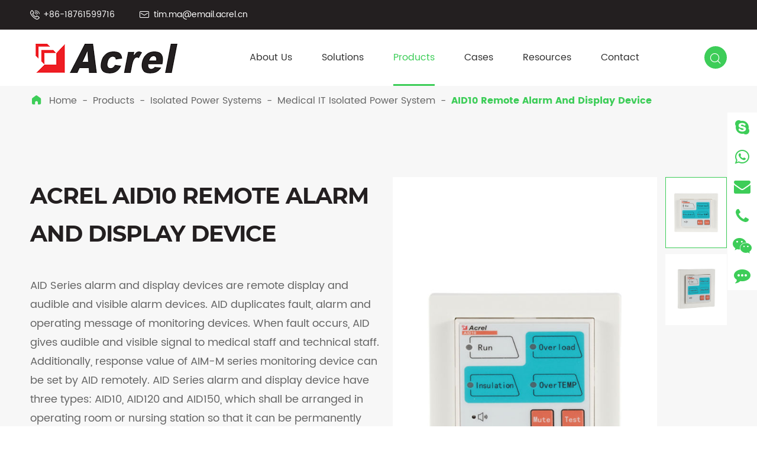

--- FILE ---
content_type: text/html; charset=utf-8
request_url: https://www.acrel.gr/products/aid10-remote-alarm-and-display-device/
body_size: 15110
content:
<!DOCTYPE html>
<html lang="en">
    <head>
	<meta charset="utf-8">
	<meta http-equiv="X-UA-Compatible" content="IE=edge">
	<title>Remote Alarm And Display Device, Medical Isolated Meter, Hospital Isolation Panel | Acrel</title>
	<meta name="description" content="Acrel AID10 Remote Alarm And Display Device are remote display and audible and visible alarm devices. AID duplicates fault, alarm and operating message of monitoring devices. When fault occurs, AID gives audible and visible signal to medical staff and technical staff. Contact us now!" />
	<meta name="keywords" content="Remote Alarm And Display Device, Medical Isolated Meter, Hospital Isolation Panel, Electrical Monitoring Device, Isolated Power Distribution/Supply System" />
	<meta name="robots" content="noodp" />
	<meta name="viewport"
		content="width=device-width,initial-scale=1.0, minimum-scale=1.0, maximum-scale=1.0, user-scalable=no" />
	<link rel="shortcut icon" href="/favicon.ico" />
	<meta property="og:locale" content="en" />
	<meta property="og:type" content="website" />
	<meta property="og:title" content="Remote Alarm And Display Device, Medical Isolated Meter, Hospital Isolation Panel | Acrel" />
	<meta property="og:description" content="Acrel AID10 Remote Alarm And Display Device are remote display and audible and visible alarm devices. AID duplicates fault, alarm and operating message of monitoring devices. When fault occurs, AID gives audible and visible signal to medical staff and technical staff. Contact us now!" />
	<meta property="og:url" content="https://www.acrel.gr/products/aid10-remote-alarm-and-display-device/" />
	<meta property="og:site_name" content="Jiangsu Acrel Electrical Manufacturing Co., LTD." />
	<meta name="twitter:card" content="summary" />
	<meta name="twitter:site" content="@Jiangsu Acrel Electrical Manufacturing Co., LTD." />
	<meta name="twitter:description" content="Acrel AID10 Remote Alarm And Display Device are remote display and audible and visible alarm devices. AID duplicates fault, alarm and operating message of monitoring devices. When fault occurs, AID gives audible and visible signal to medical staff and technical staff. Contact us now!" />
	<meta name="twitter:title" content="Remote Alarm And Display Device, Medical Isolated Meter, Hospital Isolation Panel | Acrel" />
	<link rel="canonical" href="https://www.acrel.gr/products/aid10-remote-alarm-and-display-device/" />
		<script type="application/ld+json">
    {
    "@context": "http://schema.org",
            "@type": "Product",
            "image": "https://www.acrel.gr",
            "url":"https://www.acrel.gr/products/aid10-remote-alarm-and-display-device/",
            "name": "AID10 Remote Alarm And Display Device",
            "brand":"Jiangsu Acrel Electrical Manufacturing Co., LTD.",
            "description":"AID Series alarm and display devices are remote display and audible and visible alarm devices. AID duplicates fault, alarm and operating message of monitoring devices. When fault occurs, AID gives aud...",
            "offers": {
                "@type": "Offer",
                "price":"0.00",
                "priceCurrency": "USD"
            }
    }
    
    </script><script type="application/ld+json">
    {
      "@context": "http://schema.org/",
      "@type": "Table",
      "about":{
        "@type": "Thing",
        "name": "AID10 Remote Alarm And Display Device"
      }
    }
      </script>		<link href="/themes/simple/css/all.min.css?v=2" rel="stylesheet" type="text/css" />
	
		
	<link href="/assets/css/pc-ff.css" rel="stylesheet" type="text/css" />
		<script type="text/javascript" src="/assets/js/jquery-1.12.1.min.js"></script>
	<script type="text/javascript" src="/assets/js/swiper.min.js"></script>
	  <script src="/assets/js/seajs/sea.js"></script>
	<link href="/assets/css/swiper-4.2.0.min.css" rel="stylesheet" type="text/css" />
<!-- Global site tag (gtag.js) - Google Ads: 10976896871 -->
<script async src="https://www.googletagmanager.com/gtag/js?id=AW-10976896871"></script>
<script>
  window.dataLayer = window.dataLayer || [];
  function gtag(){dataLayer.push(arguments);}
  gtag('js', new Date());

  gtag('config', 'AW-10976896871');
</script>
<!-- Event snippet for 提交潜在客户表单 conversion page -->
<script>
  gtag('event', 'conversion', {'send_to': 'AW-10976896871/lsiFCLzTitsDEOfOmPIo'});
</script>
<!-- Global site tag (gtag.js) - Google Analytics -->
<script async src="https://www.googletagmanager.com/gtag/js?id=UA-206178480-48"></script>
<script>
  window.dataLayer = window.dataLayer || [];
  function gtag(){dataLayer.push(arguments);}
  gtag('js', new Date());

  gtag('config', 'UA-206178480-48');
</script>
<!-- Google Tag Manager -->
<script>(function(w,d,s,l,i){w[l]=w[l]||[];w[l].push({'gtm.start':
new Date().getTime(),event:'gtm.js'});var f=d.getElementsByTagName(s)[0],
j=d.createElement(s),dl=l!='dataLayer'?'&l='+l:'';j.async=true;j.src=
'https://www.googletagmanager.com/gtm.js?id='+i+dl;f.parentNode.insertBefore(j,f);
})(window,document,'script','dataLayer','GTM-K9ND67Q');</script>
<!-- End Google Tag Manager -->
	
	<style>
	    .pdf-icon-ul li a{
	        display:block;
	        overflow:hidden;
	    }
	    .pdf-icon-ul li a img{
	        transition: all 0.3s;
	    }
	    .pdf-icon-ul li a img:hover{
	            transform: scale(1.1);
	    }
	    .detail-img-box .banner-more .thumb-more{
	        width:auto;
	        padding-left:20px;
	        padding-right:80px;
	    }
	    .list1-faq-box1 .list1-opcial-list ul li .ques-title{
	        background:#f7f7f7;
	    }
	   
	</style>	
</head>

<body>
<!-- Google Tag Manager (noscript) -->
<noscript><iframe src="https://www.googletagmanager.com/ns.html?id=GTM-K9ND67Q"
height="0" width="0" style="display:none;visibility:hidden"></iframe></noscript>
<!-- End Google Tag Manager (noscript) -->
	<header class="sep-header">
		<div class="head-top ">
			<div class="sep-container flex">
				<div class="head-top-left">
					<div class="head-con">
						<div class="icon">
							<i class="iconfont">
								&#xe649;
							</i>
						</div>
						<div class="con gtj-ff-medium">

							<span>
									<a href="tel:+86-18761599716">+86-18761599716 </a>
							</span>

						</div>

					</div>

					<div class="head-con">
						<div class="icon">
							<i class="iconfont">
								&#xe69d;
							</i>
						</div>


						<div class="con  gtj-ff-medium">

							<span>
								<a href="mailto:tim.ma@email.acrel.cn">tim.ma@email.acrel.cn </a>
							</span>


						</div>

					</div>
				</div>
				<div class="head-top-right">

					<div class="language hide">
						<div class="langu">
							<div class="icon iconfont">
								&#xebbb;
							</div>
							<div class="con  gtj-ff-medium text-upper">
								en							</div>
							<i class="fa fa-angle-down" aria-hidden="true"></i>
						</div>
						<div class="langu-dis  gtj-ff-bold">
																<ul>
																			<li style="width:100% ;text-align:left">
										<a href="https://www.acrel.gr" title="English" class='b' style="width:100% ;text-align:left"><img src='https://www.acrel.gr/themes/simple/img/state/en.png' alt='country' class='img'>English</a>
									</li>
									
							</ul>
						</div>
					</div>

				</div>
			</div>



		</div>
		<div class="sep-mainnav">
			<div class="sep-container">
					<div class="logo">
					<a href="/">
						<img src="/uploads/image/20220301/16/jiangsu-acrel-electrical-manufacturing-co.-ltd..png" alt="Jiangsu Acrel Electrical Manufacturing Co., LTD." title="Jiangsu Acrel Electrical Manufacturing Co., LTD.">
					</a>
				</div>
				<div class="nav-list">
					<ul class="nav-ul">
						                                               					                      						<li class="ios ">
							<a href="/company-profile/" class="">About Us</a>
															   							<ul class="ul">
							                        	
                                                	                                   <li>
	                                       	<a href="/company-profile/">
	                                       	    	<i class="fa fa-angle-right" aria-hidden="true"></i> 
									Company Profile
								</a>
	                                   </li>
	                                   	                                   	                                   	
                                                	                                   <li>
	                                       	<a href="/company-news/">
	                                       	    	<i class="fa fa-angle-right" aria-hidden="true"></i> 
									Company News
								</a>
	                                   </li>
	                                   	                                   	                                   	
                                                	                                   <li>
	                                       	<a href="/honor-certificates.html">
	                                       	    	<i class="fa fa-angle-right" aria-hidden="true"></i> 
									Honor Certificates
								</a>
	                                   </li>
	                                   	                                   	                                   	
                                                	                                   <li>
	                                       	<a href="/factory-show/">
	                                       	    	<i class="fa fa-angle-right" aria-hidden="true"></i> 
									Factory Show
								</a>
	                                   </li>
	                                   	                                   	                                   	
                        	                                                                          </ul>
						                        						</li>
											                      						<li class="ios ">
							<a href="/microgrid-energy-management-system-solutions/" class="">Solutions</a>
															   							<ul class="ul">
							                        	
                                                	                                   <li>
	                                       	<a href="/industry-of-microgrid-energy-management-system-solutions/">
	                                       	    	<i class="fa fa-angle-right" aria-hidden="true"></i> 
									Industry
								</a>
	                                   </li>
	                                   	                                   	                                   	
                                                	                                   <li>
	                                       	<a href="/commerce-of-microgrid-energy-management-system-solutions/">
	                                       	    	<i class="fa fa-angle-right" aria-hidden="true"></i> 
									Commerce
								</a>
	                                   </li>
	                                   	                                   	                                   	
                                                	                                   <li>
	                                       	<a href="/education-medical-of-microgrid-energy-management-system-solutions/">
	                                       	    	<i class="fa fa-angle-right" aria-hidden="true"></i> 
									Education / Medical
								</a>
	                                   </li>
	                                   	                                   	                                   	
                                                	                                   <li>
	                                       	<a href="/data-center-base-station-of-microgrid-energy-management-system-solutions.html">
	                                       	    	<i class="fa fa-angle-right" aria-hidden="true"></i> 
									Data Center / Base Station
								</a>
	                                   </li>
	                                   	                                   	                                   	
                                                	                                   <li>
	                                       	<a href="/new-energy-of-microgrid-energy-management-system-solutions/">
	                                       	    	<i class="fa fa-angle-right" aria-hidden="true"></i> 
									New Energy
								</a>
	                                   </li>
	                                   	                                   	                                                                          </ul>
						                        						</li>
											                      						<li class=" nav-active">
							<a href="/products/" class="">Products</a>
															   							<div class="head-pro-ul">
								<div class="sep-container">
									<div class="head-pro-ul-item">
										<div class="left">
	
											<div class="lis-boxs left-lis-boxs">
	
	
												<div class="lists">
													<div class="ul-boxs">
	                                                                                                          														<a href="/products/power-sensor/" class="lists-a">
															<i class="fa fa-angle-right" aria-hidden="true"></i>Power Sensor</a>
																												<a href="/products/electrical-monitoring-protection-device/" class="lists-a">
															<i class="fa fa-angle-right" aria-hidden="true"></i>Electrical Monitoring & Protection Device</a>
																												<a href="/products/energy-management-devices/" class="lists-a">
															<i class="fa fa-angle-right" aria-hidden="true"></i>Energy Management Devices</a>
																												<a href="/products/data-center-monitor/" class="lists-a">
															<i class="fa fa-angle-right" aria-hidden="true"></i>Data Center Monitor</a>
																												<a href="/products/new-energy-device/" class="lists-a">
															<i class="fa fa-angle-right" aria-hidden="true"></i>New Energy Device</a>
																												<a href="/products/smart-gateway/" class="lists-a">
															<i class="fa fa-angle-right" aria-hidden="true"></i>Smart Gateway</a>
																												<a href="/products/isolated-power-systems/" class="lists-a">
															<i class="fa fa-angle-right" aria-hidden="true"></i>Isolated Power Systems</a>
																												<a href="/products/power-quality-device/" class="lists-a">
															<i class="fa fa-angle-right" aria-hidden="true"></i>Power Quality Device</a>
															
	
													</div>
												</div>
	
	
	
	
											</div>
	
											<div class="lis-boxs right-lis-boxs">
	
	
												<div class="lists">
												      												                                                            													<div class="ul-boxs active">
	                                                                                                     														<a href="/products/akh-0.66-series-measurement-current-transformer/" class="lists-a">
																<i class="fa fa-angle-right" aria-hidden="true"></i> AKH-0.66 Series Measurement Current Transformer</a>
														
																													<a href="/products/ahkc-series-hall-sensor/" class="lists-a">
																<i class="fa fa-angle-right" aria-hidden="true"></i> AHKC Series Hall Sensor</a>
														
																													<a href="/products/ba-series-electical-transducer/" class="lists-a">
																<i class="fa fa-angle-right" aria-hidden="true"></i> BA Series Electical Transducer</a>
														
																													<a href="/products/br-rogowski-coil-current-transmitter/" class="lists-a">
																<i class="fa fa-angle-right" aria-hidden="true"></i> BR Rogowski Coil Current Transmitter</a>
														
																													<a href="/products/bd-series-electical-transducer/" class="lists-a">
																<i class="fa fa-angle-right" aria-hidden="true"></i> BD Series Electical Transducer</a>
														
																													<a href="/products/bm-series-analog-signal-isolator/" class="lists-a">
																<i class="fa fa-angle-right" aria-hidden="true"></i> BM Series Analog Signal Isolator</a>
														
																
	
	
													</div>
																																							<div class="ul-boxs ">
	                                                                                                     														<a href="/products/amc-series-programmable-power-meter/" class="lists-a">
																<i class="fa fa-angle-right" aria-hidden="true"></i> AMC Series Programmable Power Meter</a>
														
																													<a href="/products/pz-series-dc-power-analyzer/" class="lists-a">
																<i class="fa fa-angle-right" aria-hidden="true"></i> PZ Series DC Power Analyzer</a>
														
																													<a href="/products/artu-series-remote-terminal-unit/" class="lists-a">
																<i class="fa fa-angle-right" aria-hidden="true"></i> ARTU Series Remote Terminal Unit</a>
														
																													<a href="/products/ard-series-smart-motor-protect-controller/" class="lists-a">
																<i class="fa fa-angle-right" aria-hidden="true"></i> ARD Series Smart Motor Protect Controller</a>
														
																													<a href="/products/whd-series-temperature-humidity-controller/" class="lists-a">
																<i class="fa fa-angle-right" aria-hidden="true"></i> WHD Series Temperature Humidity Controller</a>
														
																													<a href="/products/am-series-middle-voltage-protection-relay/" class="lists-a">
																<i class="fa fa-angle-right" aria-hidden="true"></i> AM Series Middle Voltage Protection Relay</a>
														
																													<a href="/products/artm-series-temperature-monitor/" class="lists-a">
																<i class="fa fa-angle-right" aria-hidden="true"></i> ARTM Series Temperature Monitor</a>
														
																													<a href="/products/asj-series-residual-current-relay/" class="lists-a">
																<i class="fa fa-angle-right" aria-hidden="true"></i> ASJ Series Residual Current Relay</a>
														
																
	
	
													</div>
																																							<div class="ul-boxs ">
	                                                                                                     														<a href="/products/apm-series-multifunction-meter/" class="lists-a">
																<i class="fa fa-angle-right" aria-hidden="true"></i> APM Series Multifunction Meter</a>
														
																													<a href="/products/adf400l-multi-circuits-energy-meter/" class="lists-a">
																<i class="fa fa-angle-right" aria-hidden="true"></i> ADF400L Multi Circuits Energy Meter</a>
														
																													<a href="/products/adl-series-din-rail-energy-meter/" class="lists-a">
																<i class="fa fa-angle-right" aria-hidden="true"></i> ADL Series Din Rail Energy Meter</a>
														
																													<a href="/products/adl-series-prepayment-energy-meter/" class="lists-a">
																<i class="fa fa-angle-right" aria-hidden="true"></i> ADL Series Prepayment Energy Meter</a>
														
																													<a href="/products/aew-series-wireless-energy-meter/" class="lists-a">
																<i class="fa fa-angle-right" aria-hidden="true"></i> AEW Series Wireless Energy Meter</a>
														
																													<a href="/products/adw-series-iot-power-meter/" class="lists-a">
																<i class="fa fa-angle-right" aria-hidden="true"></i> ADW Series IOT Power Meter</a>
														
																													<a href="/products/djsf-series-dc-energy-meter/" class="lists-a">
																<i class="fa fa-angle-right" aria-hidden="true"></i> DJSF Series DC Energy Meter</a>
														
																													<a href="/products/dtsd1352-c-solar-inverter-smart-meter/" class="lists-a">
																<i class="fa fa-angle-right" aria-hidden="true"></i> DTSD1352-C Solar Inverter Sungrow Smart Meter</a>
														
																
	
	
													</div>
																																							<div class="ul-boxs ">
	                                                                                                     														<a href="/products/amc-series-data-center-monitor-module/" class="lists-a">
																<i class="fa fa-angle-right" aria-hidden="true"></i> AMC Series Data Center Monitor Module</a>
														
																													<a href="/products/amc16-dett-base-station-dc-energy-meter-for-5g-tower/" class="lists-a">
																<i class="fa fa-angle-right" aria-hidden="true"></i> AMC16-DETT Base Station DC Energy Meter For 5G Tower</a>
														
																													<a href="/products/amb-series-data-center-busway-monitoring-module/" class="lists-a">
																<i class="fa fa-angle-right" aria-hidden="true"></i> AMB Series Data Center Busway Monitoring Module</a>
														
																
	
	
													</div>
																																							<div class="ul-boxs ">
	                                                                                                     														<a href="/products/agf-ae-series-pv-solar-inverter-energy-meter/" class="lists-a">
																<i class="fa fa-angle-right" aria-hidden="true"></i> AGF-AE Series PV / Solar Inverter Energy Meter</a>
														
																													<a href="/products/agf-m-solar-dc-string-monitoring-device/" class="lists-a">
																<i class="fa fa-angle-right" aria-hidden="true"></i> AGF-M Solar DC String Monitoring Device</a>
														
																													<a href="/products/acr10r-d-series-pv-solar-inverter-energy-meter/" class="lists-a">
																<i class="fa fa-angle-right" aria-hidden="true"></i> ACR10R-D Series PV / Solar Inverter Energy Meter</a>
														
																													<a href="/products/acrel-2000es-energy-storage-management-system-ems/" class="lists-a">
																<i class="fa fa-angle-right" aria-hidden="true"></i> Acrel-2000ES Energy Storage Management System (EMS)</a>
														
																
	
	
													</div>
																																							<div class="ul-boxs ">
	                                                                                                     														<a href="/products/awt100-series-wireless-communication-terminal/" class="lists-a">
																<i class="fa fa-angle-right" aria-hidden="true"></i> AWT100 Series Wireless Communication Terminal</a>
														
																													<a href="/products/anet-series-smart-gateway/" class="lists-a">
																<i class="fa fa-angle-right" aria-hidden="true"></i> ANet Series Smart Gateway</a>
														
																
	
	
													</div>
																																							<div class="ul-boxs ">
	                                                                                                     														<a href="/products/industrial-it-isolated-power-system/" class="lists-a">
																<i class="fa fa-angle-right" aria-hidden="true"></i> Industrial IT Isolated Power System</a>
														
																													<a href="/products/medical-it-isolated-power-system/" class="lists-a">
																<i class="fa fa-angle-right" aria-hidden="true"></i> Medical IT Isolated Power System</a>
														
																
	
	
													</div>
																																							<div class="ul-boxs ">
	                                                                                                     														<a href="/products/anapf-active-power-filter/" class="lists-a">
																<i class="fa fa-angle-right" aria-hidden="true"></i> ANAPF Active Power Filter</a>
														
																													<a href="/products/ansvg-static-var-generator/" class="lists-a">
																<i class="fa fa-angle-right" aria-hidden="true"></i> ANSVG Static Var Generator</a>
														
																
	
	
													</div>
																																						</div>
	
	
	
	
											</div>
										
										</div>
										<div class="right">
										        										                                                                                                                    
											<a href="/products/power-sensor/" class="active">
											    											    	<img src="/uploads/image/20220118/15/power-sensor.jpg" alt="Power Sensor" title="Power Sensor">
											    											
											</a>
																						                                                      
											<a href="/products/electrical-monitoring-protection-device/" class="">
											    											    	<img src="/uploads/image/20220517/10/electrical-monitoring-protection-device.jpg" alt="Electrical Monitoring & Protection Device" title="Electrical Monitoring & Protection Device">
											    											
											</a>
																						                                                      
											<a href="/products/energy-management-devices/" class="">
											    											    	<img src="/uploads/image/20220517/10/energy-management-devices.jpg" alt="Energy Management Devices" title="Energy Management Devices">
											    											
											</a>
																						                                                      
											<a href="/products/data-center-monitor/" class="">
											    											    	<img src="/uploads/image/20220517/10/data-center-monitor.jpg" alt="Data Center Monitor" title="Data Center Monitor">
											    											
											</a>
																						                                                      
											<a href="/products/new-energy-device/" class="">
											    											    	<img src="/uploads/image/20220517/10/new-energy-device.jpg" alt="New Energy Device" title="New Energy Device">
											    											
											</a>
																						                                                      
											<a href="/products/smart-gateway/" class="">
											    											    	<img src="/uploads/image/20220517/10/smart-gateway.jpg" alt="Smart Gateway" title="Smart Gateway">
											    											
											</a>
																						                                                      
											<a href="/products/isolated-power-systems/" class="">
											    											    	<img src="/uploads/image/20220517/10/isolated-power-systems.jpg" alt="Isolated Power Systems" title="Isolated Power Systems">
											    											
											</a>
																						                                                      
											<a href="/products/power-quality-device/" class="">
											    											    	<img src="/uploads/image/20220517/10/power-quality-device.jpg" alt="Power Quality Device" title="Power Quality Device">
											    											
											</a>
																																</div>
									</div>
								</div>
								

							</div>
								                        						</li>
											                      						<li class="ios ">
							<a href="/cases-of-microgrid-energy-management-system/" class="">Cases</a>
															   							<ul class="ul">
							                        	
                                                	                                   <li>
	                                       	<a href="/microgrid-energy-management-system-cases-in-europe/">
	                                       	    	<i class="fa fa-angle-right" aria-hidden="true"></i> 
									Europe
								</a>
	                                   </li>
	                                   	                                   	                                   	
                                                	                                   <li>
	                                       	<a href="/microgrid-energy-management-system-cases-in-asia/">
	                                       	    	<i class="fa fa-angle-right" aria-hidden="true"></i> 
									Asia
								</a>
	                                   </li>
	                                   	                                   	                                   	
                                                	                                   <li>
	                                       	<a href="/microgrid-energy-management-system-cases-in-africa/">
	                                       	    	<i class="fa fa-angle-right" aria-hidden="true"></i> 
									Africa
								</a>
	                                   </li>
	                                   	                                   	                                   	
                                                	                                   <li>
	                                       	<a href="/microgrid-energy-management-system-cases-in-america/">
	                                       	    	<i class="fa fa-angle-right" aria-hidden="true"></i> 
									America
								</a>
	                                   </li>
	                                   	                                   	                                                                          </ul>
						                        						</li>
											                      						<li class="ios ">
							<a href="/document-download/" class="">Resources</a>
															   							<ul class="ul">
							                        	
                                                	                                   <li>
	                                       	<a href="/document-download/">
	                                       	    	<i class="fa fa-angle-right" aria-hidden="true"></i> 
									Document Download
								</a>
	                                   </li>
	                                   	                                   	                                   	
                                                	                                   <li>
	                                       	<a href="/technique-support/">
	                                       	    	<i class="fa fa-angle-right" aria-hidden="true"></i> 
									Technique Support
								</a>
	                                   </li>
	                                   	                                   	                                   	
                                                	                                   <li>
	                                       	<a href="/video/">
	                                       	    	<i class="fa fa-angle-right" aria-hidden="true"></i> 
									Video
								</a>
	                                   </li>
	                                   	                                   	                                   	
                                                	                                   <li>
	                                       	<a href="/blog/">
	                                       	    	<i class="fa fa-angle-right" aria-hidden="true"></i> 
									Blog
								</a>
	                                   </li>
	                                   	                                   	                                                                          </ul>
						                        						</li>
											                      						<li class="ios ">
							<a href="/contact/" class="">Contact</a>
															</li>
											





					</ul>


				</div>
				<div class="search">
						<i class="iconfont s1">&#xe633;</i>
						<i class="fa fa-plus s2" aria-hidden="true"></i>
					</div>


			</div>
				<div class="forms trans">
					<div class="forms-boxs trans">
						<div class="sep-contener sep-container">
							<form class="trans" name="search" method="get" action="/search">
								<input type="text" name="q" placeholder='Search' value="" />
								<button type="submit" value="submit">
									<i class="fa fa-search"></i>
								</button>
							</form>
						</div>
					</div>
				</div>
		</div>
	</header>
	<div class="head-cover">

	</div>
	
			<!-- Mobile screen under 640px  start-->
	<div class="sep-lx-header-mb">
		<div class="box-wrap">
			<a href="/" class="logos">
				<img src="/uploads/image/20220301/16/jiangsu-acrel-electrical-manufacturing-co.-ltd..png" alt="Jiangsu Acrel Electrical Manufacturing Co., LTD." title="Jiangsu Acrel Electrical Manufacturing Co., LTD.">
			</a>
			<ul class=' rt'>
		<li id="global" class='hide'>
					<i class="iconfont">
						&#xebbb;
					</i>
					<ul class="multi-language">
																		<li>
							<a href="https://www.acrel.gr">
								English							</a>
						</li>
											</ul>
				</li>
				<li  id="headerSearch">
				   
				      	<i class="iconfont">
							&#xe86e;
						</i>  
				    
				
					
				
				</li>
					
						
			

				<li id="menu">
					<i class="iconfont">&#xe670;</i>
				</li>
			</ul>
		</div>
	</div>
	<div class="sep-shadow"></div>
	<div class="sep-search-box">
		<i class="i-closes" aria-hidden="true"></i>
		<form name="search" method="get" action="/search">
			<input type="text" name="q" class="form-control" />
			<button type="submit" class='top-btn btn text-capitalize'>
				<i class="i-searchs"></i>
				Search			</button>
		</form>
	</div>
	<div class="sep-menu-box">
		<div class="top">
			<div id="menuClose" class="lf">
				<i class="i-closes"></i>
			</div>
			<a href="/" class="logos">
				<img src="/uploads/image/20220301/16/jiangsu-acrel-electrical-manufacturing-co.-ltd..png" alt="Jiangsu Acrel Electrical Manufacturing Co., LTD.">
			</a>
			<div id="headerSearch1" class="rt hide">
				<i class="i-searchs"></i>
			</div>
		</div>
		<div class="bottom">
			<ul class="menu-item">
																				<li>
					<div class="box">
						<a href="/">Home</a>
											</div>

									</li>
																				<li>
					<div class="box">
						<a href="/company-profile/">About Us</a>
												<i></i>
											</div>

										<ul>

												     					
						   
						     	<li>
							<a href='/company-profile/'>
								Company Profile							</a>
						</li>
						     					
												     					
						   
						     	<li>
							<a href='/company-news/'>
								Company News							</a>
						</li>
						     					
												     					
						   
						     	<li>
							<a href='/honor-certificates.html'>
								Honor Certificates							</a>
						</li>
						     					
												     					
						   
						     	<li>
							<a href='/factory-show/'>
								Factory Show							</a>
						</li>
						     					
												     					
											</ul>
									</li>
																				<li>
					<div class="box">
						<a href="/microgrid-energy-management-system-solutions/">Solutions</a>
												<i></i>
											</div>

										<ul>

												     					
						   
						     	<li>
							<a href='/industry-of-microgrid-energy-management-system-solutions/'>
								Industry							</a>
						</li>
						     					
												     					
						   
						     	<li>
							<a href='/commerce-of-microgrid-energy-management-system-solutions/'>
								Commerce							</a>
						</li>
						     					
												     					
						   
						     	<li>
							<a href='/education-medical-of-microgrid-energy-management-system-solutions/'>
								Education / Medical							</a>
						</li>
						     					
												     					
						   
						     	<li>
							<a href='/data-center-base-station-of-microgrid-energy-management-system-solutions.html'>
								Data Center / Base Station							</a>
						</li>
						     					
												     					
						   
						     	<li>
							<a href='/new-energy-of-microgrid-energy-management-system-solutions/'>
								New Energy							</a>
						</li>
						     					
											</ul>
									</li>
																				<li>
					<div class="box">
						<a href="/products/">Products</a>
												<i></i>
											</div>

										<ul>

												     					
						   
						     	<li>
							<a href='/products/power-sensor/'>
								Power Sensor							</a>
						</li>
						     					
												     					
						   
						     	<li>
							<a href='/products/electrical-monitoring-protection-device/'>
								Electrical Monitoring & Protection Device							</a>
						</li>
						     					
												     					
						   
						     	<li>
							<a href='/products/energy-management-devices/'>
								Energy Management Devices							</a>
						</li>
						     					
												     					
						   
						     	<li>
							<a href='/products/data-center-monitor/'>
								Data Center Monitor							</a>
						</li>
						     					
												     					
						   
						     	<li>
							<a href='/products/new-energy-device/'>
								New Energy Device							</a>
						</li>
						     					
												     					
						   
						     	<li>
							<a href='/products/smart-gateway/'>
								Smart Gateway							</a>
						</li>
						     					
												     					
						   
						     	<li>
							<a href='/products/isolated-power-systems/'>
								Isolated Power Systems							</a>
						</li>
						     					
												     					
						   
						     	<li>
							<a href='/products/power-quality-device/'>
								Power Quality Device							</a>
						</li>
						     					
											</ul>
									</li>
																				<li>
					<div class="box">
						<a href="/cases-of-microgrid-energy-management-system/">Cases</a>
												<i></i>
											</div>

										<ul>

												     					
						   
						     	<li>
							<a href='/microgrid-energy-management-system-cases-in-europe/'>
								Europe							</a>
						</li>
						     					
												     					
						   
						     	<li>
							<a href='/microgrid-energy-management-system-cases-in-asia/'>
								Asia							</a>
						</li>
						     					
												     					
						   
						     	<li>
							<a href='/microgrid-energy-management-system-cases-in-africa/'>
								Africa							</a>
						</li>
						     					
												     					
						   
						     	<li>
							<a href='/microgrid-energy-management-system-cases-in-america/'>
								America							</a>
						</li>
						     					
											</ul>
									</li>
																				<li>
					<div class="box">
						<a href="/document-download/">Resources</a>
												<i></i>
											</div>

										<ul>

												     					
						   
						     	<li>
							<a href='/document-download/'>
								Document Download							</a>
						</li>
						     					
												     					
						   
						     	<li>
							<a href='/technique-support/'>
								Technique Support							</a>
						</li>
						     					
												     					
						   
						     	<li>
							<a href='/video/'>
								Video							</a>
						</li>
						     					
												     					
						   
						     	<li>
							<a href='/blog/'>
								Blog							</a>
						</li>
						     					
											</ul>
									</li>
																				<li>
					<div class="box">
						<a href="/contact/">Contact</a>
											</div>

									</li>
								
			</ul>
			<a href="mailto:tim.ma@email.acrel.cn" class="contact">
				<i class="fa fa-envelope" aria-hidden="true"></i>
			</a>
		</div>
	</div>
	<!-- Mobile screen under 640px end -->

<!-- 内容 start-->
       	<div class="sep-body">
		<div class="bread inner-bread">
			<div class="sep-container sep-container-1600">
				<div class="bread-icon iconfont">
					&#xe6cd;
				</div>
				<ul class="breadcrumb bread-ul"><li><a href="/">Home</a></li><li><a href="/products/" title="Products">Products</a></li><li><a href="/products/isolated-power-systems/" title="Isolated Power Systems">Isolated Power Systems</a></li><li><a href="/products/medical-it-isolated-power-system/" title="Medical IT Isolated Power System">Medical IT Isolated Power System</a></li><li><a href="/products/aid10-remote-alarm-and-display-device/" title="AID10 Remote Alarm And Display Device">AID10 Remote Alarm And Display Device</a></li></ul><script type="application/ld+json">{"@context":"http:\/\/schema.org","@type":"BreadcrumbList","itemListElement":[{"@type":"ListItem","position":1,"item":{"@id":"https:\/\/www.acrel.gr\/","name":"Home"}},{"@type":"ListItem","position":2,"item":{"@id":"https:\/\/www.acrel.gr\/products\/","name":"Products"}},{"@type":"ListItem","position":3,"item":{"@id":"https:\/\/www.acrel.gr\/products\/isolated-power-systems\/","name":"Isolated Power Systems"}},{"@type":"ListItem","position":4,"item":{"@id":"https:\/\/www.acrel.gr\/products\/medical-it-isolated-power-system\/","name":"Medical IT Isolated Power System"}}]}</script>			</div>
		</div>
		<div class="detail-img-box1 bg-f7">
			<div class="sep-container sep-container-1600">
				<div class="detail-img-box flex flex-wrap">
					<div class="left  wow fadeInRight  animated">

						<div class="big_img swiper-container">
							<ul class="img_sign_ul swiper-wrapper">
							    							    								<li class="img_sign_li swiper-slide">
									<img src="/uploads/image/20220613/21/aid10-remote-alarm-and-display-device.jpg" alt="aid10 remote alarm and display device" title="aid10 remote alarm and display device">
								</li>
																								<li class="img_sign_li swiper-slide">
									<img src="/uploads/image/20220613/21/alarm-and-display-device.jpg" alt="alarm and display device" title="alarm and display device">
								</li>
																							</ul>
							<div class="swiper-pagination">
							    
							</div>
							
						</div>
						<div class="img_group flex swiper-container small-img">
						    							<ul class="img_sign_ul swiper-wrapper">
							    								<li class="img_sign_li swiper-slide">
									<img src="/uploads/image/20220613/21/aid10-remote-alarm-and-display-device.jpg" alt="aid10 remote alarm and display device" title="aid10 remote alarm and display device">
								</li>
																<li class="img_sign_li swiper-slide">
									<img src="/uploads/image/20220613/21/alarm-and-display-device.jpg" alt="alarm and display device" title="alarm and display device">
								</li>
																

							</ul>
													</div>

					</div>
					<div class="right  wow fadeInLeft  animated">
						<div class="top-title pd-0 text-left">

							<h1 class="title banner-bold text-upper">

								Acrel AID10 Remote Alarm And Display Device
							</h1>
							<div class=" richtext">
								<p>AID Series alarm and display devices are remote display and audible and visible alarm devices. AID duplicates fault, alarm and operating message of monitoring devices. When fault occurs, AID gives audible and visible signal to medical staff and technical staff. Additionally, response value of AIM-M series monitoring device can be set by AID remotely. AID Series alarm and display device have three types: AID10, AID120 and AID150, which shall be arranged in operating room or nursing station so that it can be permanently monitored by medical staff.</p>
							</div>
							 <div class="" style="margin-top:30px">
				        <ul class="flex flex-wrap pdf-icon-ul">
				                                     				            <li style="margin-right:5px">
				                <a href="/uploads/file/aid-ce-certificate.pdf" target="_blank">
				                     <img src="/uploads/image/20220819/15/ce.jpg" alt="AID CE Certificate" title="AID CE Certificate" style="max-width:50px">
				                </a>
				            </li>
				            				                     				            <li style="margin-right:5px">
				                <a href="/uploads/file/4-piece-set-medical-it-system-insulation-monitoring-devices-user-manual.pdf" target="_blank">
				                     <img src="/uploads/image/20220915/09/manual_1663205921.jpg" alt="AID10 Manual" title="AID10 Manual" style="max-width:50px">
				                </a>
				            </li>
				            				            				        </ul>
				    </div>

							<div class="banner-more">
								<a href="#detail-form" class="thumb-more">
								    								    Get a quote								    									
									<i class="iconfont">
										&#xe667;
									</i>
								</a>
																<a href="/uploads/file/4-piece-set-medical-it-system-insulation-monitoring-devices-user-manual.pdf" class="thumb-more" target="_blank">
									Acrel AID10 Manual PDF
									<i class="iconfont">
										&#xe787;
									</i>
								</a>
								
							</div>



						</div>
					</div>
				</div>


			</div>
		</div>
		                      		         		
		<div class="list-pro-box">
			<div class="sep-container sep-container-1600 flex flex-wrap">

				<div class="sep-siderbar">
					<div class="sider-search  wow fadeInLeft  animated">
						<div class="forms trans">
							<div class="forms-boxs trans">
								<div class="sep-contener sep-container">
									<form class="trans" name="search" method="get" action="/search-products.html">
										<input type="text" name="q" placeholder='Search...' value="" />
										<button type="submit" value="submit">
											<i class="iconfont">&#xe633;</i>
										</button>
									</form>
								</div>
							</div>
						</div>
					</div>
										<div class="right-item ">
					    						<div class="plc-con ">

							<div class="prcl-ul">
								<div class="ul-title ">
									<a href="/products/">
										Products									</a>
								</div>
								<ul class="ul-active">
								                                          									<li class="">
										<div class="li-show ">
											<a href="/products/power-sensor/">Power Sensor</a>
											<i></i>
										</div>
										<ul class="li-dis">
                                                                                           											<li class="">

												<a href="/products/akh-0.66-series-measurement-current-transformer/" class="">
													AKH-0.66 Series Measurement Current Transformer</a>

												<ul class="li-dis1">
												                                                   													<li class="">

														<a href="/products/akh-0.66-i-series-current-transformer/"
															class="">
															AKH-0.66 / I Series Current Transformer</a>

													</li>
																									<li class="">

														<a href="/products/akh-0.66-ii-series-current-transformer/"
															class="">
															AKH-0.66 / II Series Current Transformer</a>

													</li>
																									<li class="">

														<a href="/products/akh-0.66-iii-series-current-transformer/"
															class="">
															AKH-0.66 / III Series Current Transformer</a>

													</li>
																									<li class="">

														<a href="/products/akh-0.66-m8-current-transformer/"
															class="">
															AKH-0.66 / M8 Current Transformer</a>

													</li>
																									<li class="">

														<a href="/products/akh-0.66-z-series-three-phase-current-transformer/"
															class="">
															AKH-0.66 / Z Series Three Phase Current Transformer</a>

													</li>
																									<li class="">

														<a href="/products/akh-0.66w-series-mini-current-transformer/"
															class="">
															AKH-0.66 W Series Mini Current Transformer</a>

													</li>
																									<li class="">

														<a href="/products/akh-0.66-k-split-core-current-transformer/"
															class="">
															AKH-0.66 / K Split Core Current Transformer</a>

													</li>
																									<li class="">

														<a href="/products/akh-0.66-l-series-current-transformer/"
															class="">
															​AKH-0.66 / L Series Current Transformer</a>

													</li>
																									<li class="">

														<a href="/products/akh-0.66-k-split-core-current-transformer-2/"
															class="">
															AKH-0.66/K-Φ Split Core Current Transformer</a>

													</li>
																								</ul>
											</li>
																						<li class="">

												<a href="/products/ahkc-series-hall-sensor/" class="">
													AHKC Series Hall Sensor</a>

												<ul class="li-dis1">
												                                                   													<li class="">

														<a href="/products/ahkc-eka-split-core-hall-effect-current-sensor/"
															class="">
															AHKC-EKA Split Core Hall Effect Current Sensor</a>

													</li>
																									<li class="">

														<a href="/products/ahkc-ekb-hall-sensor/"
															class="">
															AHKC-EKB Split Core Hall Effect Current Sensor</a>

													</li>
																									<li class="">

														<a href="/products/ahbc-lta-closed-loop-hall-effect-current-sensor/"
															class="">
															AHBC-LTA Closed-Loop Hall Effect Current Sensor</a>

													</li>
																									<li class="">

														<a href="/products/ahkc-bsa-open-loop-hall-effect-current-sensor/"
															class="">
															AHKC-BSA Open-Loop Hall Effect Current Sensor</a>

													</li>
																									<li class="">

														<a href="/products/ahkc-e-closed-hall-effect-current-sensor/"
															class="">
															AHKC-E Closed Hall Effect Current Sensor</a>

													</li>
																								</ul>
											</li>
																						<li class="">

												<a href="/products/ba-series-electical-transducer/" class="">
													BA Series Electical Transducer</a>

												<ul class="li-dis1">
												                                                   													<li class="">

														<a href="/products/ba05-ai-i-v-ac-0-10a-current-transducer/"
															class="">
															BA05-AI / I (V) AC 0-10A Current Transducer</a>

													</li>
																									<li class="">

														<a href="/products/ba10-ai-i-v-ac-0-50a-current-transducer/"
															class="">
															BA10-AI / I (V) AC 0-50A Current Transducer</a>

													</li>
																									<li class="">

														<a href="/products/ba20-ai-i-v-ac-0-200a-current-transducer/"
															class="">
															BA20-AI / I (V) AC 0-200A Current Transducer</a>

													</li>
																									<li class="">

														<a href="/products/ba50-ai-i-v-ac-0-600a-current-transducer/"
															class="">
															BA50-AI / I (V) AC 0-600A Current Transducer</a>

													</li>
																									<li class="">

														<a href="/products/ba50l-ai-i-0-1a-leakage-current-sensor/"
															class="">
															BA50L-AI / I 0-1A Leakage Current Sensor</a>

													</li>
																									<li class="">

														<a href="/products/ba50l-ii-ai-i-v-split-type-ac-0-600a-current-sensor/"
															class="">
															​BA50L (II)-AI / I (V) Split Type AC 0-600A Current Sensor</a>

													</li>
																								</ul>
											</li>
																						<li class="">

												<a href="/products/br-rogowski-coil-current-transmitter/" class="">
													BR Rogowski Coil Current Transmitter</a>

												<ul class="li-dis1">
												                                                   												</ul>
											</li>
																						<li class="">

												<a href="/products/bd-series-electical-transducer/" class="">
													BD Series Electical Transducer</a>

												<ul class="li-dis1">
												                                                   													<li class="">

														<a href="/products/bd-ai-single-phase-current-transducer/"
															class="">
															BD-AI Single Phase Current Transducer</a>

													</li>
																									<li class="">

														<a href="/products/bd-di-single-phase-dc-current-transducer/"
															class="">
															BD-DI Single Phase DC Current Transducer</a>

													</li>
																									<li class="">

														<a href="/products/bd-3i3-three-phase-current-transducer/"
															class="">
															BD-3I3 Three Phase Current Transducer</a>

													</li>
																									<li class="">

														<a href="/products/bd-3p-three-phase-power-transducer/"
															class="">
															BD-3P Three Phase Power Transducer</a>

													</li>
																									<li class="">

														<a href="/products/bd-4e-three-phase-four-wire-power-transducer/"
															class="">
															​BD-4E Three Phase Four Wire Power Transducer</a>

													</li>
																								</ul>
											</li>
																						<li class="">

												<a href="/products/bm-series-analog-signal-isolator/" class="">
													BM Series Analog Signal Isolator</a>

												<ul class="li-dis1">
												                                                   													<li class="">

														<a href="/products/bm-ai-is-ac-current-intput-analog-signal-isolator/"
															class="">
															BM-AI / IS AC Current Intput Analog Signal Isolator</a>

													</li>
																									<li class="">

														<a href="/products/bm-dv-i-dc-voltage-intput-analog-signal-isolator/"
															class="">
															BM-DV / I DC Voltage Intput Analog Signal Isolator</a>

													</li>
																									<li class="">

														<a href="/products/bm-tr-i-pt100-input-analog-signal-isolator/"
															class="">
															BM-TR / I PT100 Input Analog Signal Isolator</a>

													</li>
																								</ul>
											</li>
																					</ul>

									</li>
																		<li class="">
										<div class="li-show ">
											<a href="/products/electrical-monitoring-protection-device/">Electrical Monitoring & Protection Device</a>
											<i></i>
										</div>
										<ul class="li-dis">
                                                                                           											<li class="">

												<a href="/products/amc-series-programmable-power-meter/" class="">
													AMC Series Programmable Power Meter</a>

												<ul class="li-dis1">
												                                                   													<li class="">

														<a href="/products/amc72l-ai3-three-phase-programmable-ac-ammeter/"
															class="">
															AMC72L-AI3 Three Phase Programmable AC Ammeter</a>

													</li>
																									<li class="">

														<a href="/products/amc72l-av3-three-phase-programmable-ac-voltmeter/"
															class="">
															AMC72L-AV3 Three Phase Programmable AC Voltmeter</a>

													</li>
																									<li class="">

														<a href="/products/amc72l-e4-kc-three-phase-multifunction-ac-power-meter/"
															class="">
															AMC72L-E4 / KC Three Phase Multifunction AC Power Meter</a>

													</li>
																									<li class="">

														<a href="/products/amc96l-e4-kc-three-phase-multifunction-ac-power-meter/"
															class="">
															AMC96L-E4 / KC Three Phase Multifunction AC Power Meter</a>

													</li>
																									<li class="">

														<a href="/products/amc72l-di-programmable-dc-ammeter/"
															class="">
															AMC72L-DI Programmable DC Ammeter</a>

													</li>
																									<li class="">

														<a href="/products/amc72l-dv-programmable-dc-voltmeter/"
															class="">
															AMC72L-DV Programmable DC Voltmeter</a>

													</li>
																								</ul>
											</li>
																						<li class="">

												<a href="/products/pz-series-dc-power-analyzer/" class="">
													PZ Series DC Power Analyzer</a>

												<ul class="li-dis1">
												                                                   													<li class="">

														<a href="/products/pz72l-de-multifunction-dc-energy-meter/"
															class="">
															PZ72L-DE Multifunction DC Energy Meter</a>

													</li>
																								</ul>
											</li>
																						<li class="">

												<a href="/products/artu-series-remote-terminal-unit/" class="">
													ARTU Series Remote Terminal Unit</a>

												<ul class="li-dis1">
												                                                   													<li class="">

														<a href="/products/artu100-series-remote-terminal-units/"
															class="">
															ARTU100 Series Remote Terminal Units</a>

													</li>
																									<li class="">

														<a href="/products/artu-k32-remote-terminal-unit/"
															class="">
															ARTU-K32 Remote Terminal Unit</a>

													</li>
																									<li class="">

														<a href="/products/artu-kj8-remote-terminal-unit/"
															class="">
															ARTU-KJ8 Remote Terminal Unit</a>

													</li>
																								</ul>
											</li>
																						<li class="">

												<a href="/products/ard-series-smart-motor-protect-controller/" class="">
													ARD Series Smart Motor Protect Controller</a>

												<ul class="li-dis1">
												                                                   													<li class="">

														<a href="/products/ard3t-motor-protect-controller/"
															class="">
															ARD3T Motor Protect Controller</a>

													</li>
																									<li class="">

														<a href="/products/ard3m-motor-protect-controller/"
															class="">
															ARD3M Motor Protect Controller</a>

													</li>
																									<li class="">

														<a href="/products/ard3-motor-protect-controller/"
															class="">
															ARD3 Motor Protect Controller</a>

													</li>
																									<li class="">

														<a href="/products/ard2f-motor-protect-controller/"
															class="">
															ARD2F Motor Protect Controller</a>

													</li>
																									<li class="">

														<a href="/products/ard2m-motor-protect-controller/"
															class="">
															ARD2M Motor Protect Controller</a>

													</li>
																									<li class="">

														<a href="/products/ard2-motor-protect-controller/"
															class="">
															​ARD2 Motor Protect Controller</a>

													</li>
																								</ul>
											</li>
																						<li class="">

												<a href="/products/whd-series-temperature-humidity-controller/" class="">
													WHD Series Temperature Humidity Controller</a>

												<ul class="li-dis1">
												                                                   													<li class="">

														<a href="/products/whd20r-22-temperature-humidity-controller/"
															class="">
															WHD20R-22 Temperature & Humidity Controller</a>

													</li>
																									<li class="">

														<a href="/products/whd46-33-temperature-humidity-controller/"
															class="">
															WHD46-33 Temperature & Humidity Controller</a>

													</li>
																									<li class="">

														<a href="/products/whd72-22-temperature-humidity-controller/"
															class="">
															WHD72-22 Temperature & Humidity Controller</a>

													</li>
																									<li class="">

														<a href="/products/whd48-11-temperature-humidity-controller/"
															class="">
															​WHD48-11 Temperature & Humidity Controller</a>

													</li>
																								</ul>
											</li>
																						<li class="">

												<a href="/products/am-series-middle-voltage-protection-relay/" class="">
													AM Series Middle Voltage Protection Relay</a>

												<ul class="li-dis1">
												                                                   													<li class="">

														<a href="/products/am5-middle-voltage-protection-relay/"
															class="">
															AM5 Middle Voltage Protection Relay</a>

													</li>
																									<li class="">

														<a href="/products/am4-protection-relay/"
															class="">
															AM4 Protection Relay</a>

													</li>
																									<li class="">

														<a href="/products/am3se-protection-relay/"
															class="">
															AM3SE Protection Relay</a>

													</li>
																								</ul>
											</li>
																						<li class="">

												<a href="/products/artm-series-temperature-monitor/" class="">
													ARTM Series Temperature Monitor</a>

												<ul class="li-dis1">
												                                                   													<li class="">

														<a href="/products/artm-pn-wireless-temperature-monitor-for-busbar/"
															class="">
															ARTM-PN Wireless Temperature Monitor for Busbar</a>

													</li>
																									<li class="">

														<a href="/products/atc600-wireless-temperature-transmit/"
															class="">
															ATC600 Wireless Temperature Transmit</a>

													</li>
																									<li class="">

														<a href="/products/ate400-wireless-temperature-sensor/"
															class="">
															ATE400 Wireless Temperature Sensor</a>

													</li>
																									<li class="">

														<a href="/products/ate200-wireless-temperature-sensor/"
															class="">
															ATE200 Wireless Temperature Sensor</a>

													</li>
																									<li class="">

														<a href="/products/artm-8-pt100-input-temperature-monitor-in-cabinet/"
															class="">
															ARTM-8 PT100 Input Temperature Monitor In Cabinet</a>

													</li>
																								</ul>
											</li>
																						<li class="">

												<a href="/products/asj-series-residual-current-relay/" class="">
													ASJ Series Residual Current Relay</a>

												<ul class="li-dis1">
												                                                   													<li class="">

														<a href="/products/asj20-ld1c-residual-current-relay/"
															class="">
															ASJ20-LD1C Residual Current Relay</a>

													</li>
																									<li class="">

														<a href="/products/asj20-ld1a-residual-current-relay/"
															class="">
															ASJ20-LD1A Residual Current Relay</a>

													</li>
																									<li class="">

														<a href="/products/asj10l-ld1a-earth-leakage-relay-lcd-display/"
															class="">
															ASJ10L-LD1A Earth Leakage Relay LCD Display</a>

													</li>
																									<li class="">

														<a href="/products/asj10-ld1c-earth-leakage-relay/"
															class="">
															ASJ10-LD1C Earth Leakage Relay</a>

													</li>
																									<li class="">

														<a href="/products/asj10-ld1a-earth-leakage-relay/"
															class="">
															​ASJ10-LD1A Earth Leakage Relay</a>

													</li>
																								</ul>
											</li>
																					</ul>

									</li>
																		<li class="">
										<div class="li-show ">
											<a href="/products/energy-management-devices/">Energy Management Devices</a>
											<i></i>
										</div>
										<ul class="li-dis">
                                                                                           											<li class="">

												<a href="/products/apm-series-multifunction-meter/" class="">
													APM Series Multifunction Meter</a>

												<ul class="li-dis1">
												                                                   													<li class="">

														<a href="/products/apm800-three-phase-multifunction-power-meter/"
															class="">
															APM800 Three Phase Multifunction Power Meter</a>

													</li>
																									<li class="">

														<a href="/products/apm801-three-phase-multifunction-power-meter/"
															class="">
															APM801 Three Phase Multifunction Power Meter</a>

													</li>
																									<li class="">

														<a href="/products/apm810-three-phase-multifunction-power-meter/"
															class="">
															APM810 Three Phase Multifunction Power Meter</a>

													</li>
																									<li class="">

														<a href="/products/apm830-three-phase-multifunction-power-meter/"
															class="">
															APM830 Three Phase Multufunction Power Meter</a>

													</li>
																								</ul>
											</li>
																						<li class="">

												<a href="/products/adf400l-multi-circuits-energy-meter/" class="">
													ADF400L Multi Circuits Energy Meter</a>

												<ul class="li-dis1">
												                                                   												</ul>
											</li>
																						<li class="">

												<a href="/products/adl-series-din-rail-energy-meter/" class="">
													ADL Series Din Rail Energy Meter</a>

												<ul class="li-dis1">
												                                                   													<li class="">

														<a href="/products/adl3000-e-three-phase-multifunction-energy-meter/"
															class="">
															ADL3000-E Three Phase Multifunction Energy Meter</a>

													</li>
																									<li class="">

														<a href="/products/adl400-three-phase-din-rail-energy-meter/"
															class="">
															ADL400 Three Phase Din Rail Energy Meter</a>

													</li>
																									<li class="">

														<a href="/products/adl200-single-phase-din-rail-energy-meter/"
															class="">
															ADL200 Single Phase Din Rail Energy Meter</a>

													</li>
																									<li class="">

														<a href="/products/adl100-et-single-phase-din-rail-energy-meter-with-ct/"
															class="">
															ADL100-ET Single Phase Din Rail Energy Meter with CT</a>

													</li>
																									<li class="">

														<a href="/products/adl10-e-single-phase-din-rail-energy-meter/"
															class="">
															ADL10-E Single Phase Din Rail Energy Meter</a>

													</li>
																								</ul>
											</li>
																						<li class="">

												<a href="/products/adl-series-prepayment-energy-meter/" class="">
													ADL Series Prepayment Energy Meter</a>

												<ul class="li-dis1">
												                                                   													<li class="">

														<a href="/products/adl300-ey-three-phase-prepaid-energy-meter/"
															class="">
															ADL300-EY Three Phase Prepaid Energy Meter</a>

													</li>
																									<li class="">

														<a href="/products/adl100-ey-single-phase-prepaid-energy-meter/"
															class="">
															ADL100-EY Single Phase Prepaid Energy Meter</a>

													</li>
																								</ul>
											</li>
																						<li class="">

												<a href="/products/aew-series-wireless-energy-meter/" class="">
													AEW Series Wireless Energy Meter</a>

												<ul class="li-dis1">
												                                                   													<li class="">

														<a href="/products/aew100-wireless-energy-meter/"
															class="">
															AEW100 Wireless Energy Meter</a>

													</li>
																								</ul>
											</li>
																						<li class="">

												<a href="/products/adw-series-iot-power-meter/" class="">
													ADW Series IOT Power Meter</a>

												<ul class="li-dis1">
												                                                   													<li class="">

														<a href="/products/adw200-wireless-multi-circuits-energy-meter/"
															class="">
															ADW200 Wireless Multi Circuits Energy Meter</a>

													</li>
																									<li class="">

														<a href="/products/adw210-wireless-multi-circuit-energy-meter/"
															class="">
															ADW210 Wireless Multi-circuit Energy Meter</a>

													</li>
																									<li class="">

														<a href="/products/adw220-wireless-multi-circuits-energy-meter/"
															class="">
															ADW220 Wireless Multi Circuits Energy Meter</a>

													</li>
																									<li class="">

														<a href="/products/adw300-wireless-energy-meter/"
															class="">
															ADW300 Wireless Energy Meter</a>

													</li>
																									<li class="">

														<a href="/products/adw310-single-phase-iot-energy-meter/"
															class="">
															ADW310 Single Phase IOT Energy Meter</a>

													</li>
																								</ul>
											</li>
																						<li class="">

												<a href="/products/djsf-series-dc-energy-meter/" class="">
													DJSF Series DC Energy Meter</a>

												<ul class="li-dis1">
												                                                   													<li class="">

														<a href="/products/djsf1352-rn-din-rail-dc-energy-meter/"
															class="">
															DJSF1352-RN Din Rail DC Energy Meter</a>

													</li>
																								</ul>
											</li>
																						<li class="">

												<a href="/products/dtsd1352-c-solar-inverter-smart-meter/" class="">
													DTSD1352-C Solar Inverter Sungrow Smart Meter</a>

												<ul class="li-dis1">
												                                                   												</ul>
											</li>
																					</ul>

									</li>
																		<li class="">
										<div class="li-show ">
											<a href="/products/data-center-monitor/">Data Center Monitor</a>
											<i></i>
										</div>
										<ul class="li-dis">
                                                                                           											<li class="">

												<a href="/products/amc-series-data-center-monitor-module/" class="">
													AMC Series Data Center Monitor Module</a>

												<ul class="li-dis1">
												                                                   													<li class="">

														<a href="/products/amc16z-za-ac-multi-channel-energy-meter/"
															class="">
															AMC16Z-ZA AC Multi Channel Energy Meter</a>

													</li>
																									<li class="">

														<a href="/products/amc16z-fak48-multi-channel-din-rail-ac-power-meter/"
															class="">
															AMC16Z-FAK48 Multi Channel Din Rail AC Power Meter</a>

													</li>
																									<li class="">

														<a href="/products/amc16z-zd-dc-multi-channels-din-rail-power-meter/"
															class="">
															AMC16Z-ZD DC Multi Channels Din Rail Power Meter</a>

													</li>
																									<li class="">

														<a href="/products/amc16z-fdk24-48-dc-multi-circuits-energy-meter/"
															class="">
															AMC16Z-FDK24/48 DC Multi Circuits Energy Meter</a>

													</li>
																									<li class="">

														<a href="/products/amc100-fak30-48-multi-channel-din-rail-ac-power-meter/"
															class="">
															AMC100-FAK30/48 Multi Channel Din Rail Ac Power Meter</a>

													</li>
																									<li class="">

														<a href="/products/amc100-za-ac-multi-channel-energy-meter/"
															class="">
															AMC100-ZA AC Multi Channel Energy Meter</a>

													</li>
																								</ul>
											</li>
																						<li class="">

												<a href="/products/amc16-dett-base-station-dc-energy-meter-for-5g-tower/" class="">
													AMC16-DETT Base Station DC Energy Meter For 5G Tower</a>

												<ul class="li-dis1">
												                                                   												</ul>
											</li>
																						<li class="">

												<a href="/products/amb-series-data-center-busway-monitoring-module/" class="">
													AMB Series Data Center Busway Monitoring Module</a>

												<ul class="li-dis1">
												                                                   													<li class="">

														<a href="/products/amb100-series-data-center-busway-monitoring-module/"
															class="">
															AMB100 Series Data Center Busway Monitoring Module</a>

													</li>
																									<li class="">

														<a href="/products/amb110-smart-alternating-current-bus-bar-monitor/"
															class="">
															AMB110 Smart Alternating-Current Bus Bar Monitor</a>

													</li>
																								</ul>
											</li>
																					</ul>

									</li>
																		<li class="">
										<div class="li-show ">
											<a href="/products/new-energy-device/">New Energy Device</a>
											<i></i>
										</div>
										<ul class="li-dis">
                                                                                           											<li class="">

												<a href="/products/agf-ae-series-pv-solar-inverter-energy-meter/" class="">
													AGF-AE Series PV / Solar Inverter Energy Meter</a>

												<ul class="li-dis1">
												                                                   													<li class="">

														<a href="/products/acrel-agf-ae-d-200-pv-solar-inverter-energy-meter/"
															class="">
															AGF-AE-D / 200 PV / Solar Inverter Energy Meter</a>

													</li>
																								</ul>
											</li>
																						<li class="">

												<a href="/products/agf-m-solar-dc-string-monitoring-device/" class="">
													AGF-M Solar DC String Monitoring Device</a>

												<ul class="li-dis1">
												                                                   												</ul>
											</li>
																						<li class="">

												<a href="/products/acr10r-d-series-pv-solar-inverter-energy-meter/" class="">
													ACR10R-D Series PV / Solar Inverter Energy Meter</a>

												<ul class="li-dis1">
												                                                   													<li class="">

														<a href="/products/solar-inverter-energy-meter/"
															class="">
															ACR10R-D16TE4 PV/Solar Inverter Energy Meter</a>

													</li>
																									<li class="">

														<a href="/products/acr10r-d16te-pv-solar-inverter-energy-meter/"
															class="">
															ACR10R-D16TE PV / Solar Inverter Energy Meter</a>

													</li>
																								</ul>
											</li>
																						<li class="">

												<a href="/products/acrel-2000es-energy-storage-management-system-ems/" class="">
													Acrel-2000ES Energy Storage Management System (EMS)</a>

												<ul class="li-dis1">
												                                                   												</ul>
											</li>
																					</ul>

									</li>
																		<li class="">
										<div class="li-show ">
											<a href="/products/smart-gateway/">Smart Gateway</a>
											<i></i>
										</div>
										<ul class="li-dis">
                                                                                           											<li class="">

												<a href="/products/awt100-series-wireless-communication-terminal/" class="">
													AWT100 Series Wireless Communication Terminal</a>

												<ul class="li-dis1">
												                                                   													<li class="">

														<a href="/products/awt100-4g-wireless-gateway-communication-terminal/"
															class="">
															AWT100-4G Wilreless Communication Gateway</a>

													</li>
																									<li class="">

														<a href="/products/awt100-wifi-wireless-gateway-communication-terminal/"
															class="">
															AWT100-WIFI Wireless Gateway Communication Terminal</a>

													</li>
																									<li class="">

														<a href="/products/awt100-lora-wireless-gateway-communication-terminal/"
															class="">
															AWT100-LORA Wireless Gateway Communication Terminal</a>

													</li>
																									<li class="">

														<a href="/products/awt100-ce-ethernet-gateway-communication-terminal/"
															class="">
															AWT100-CE Ethernet Gateway Communication Terminal</a>

													</li>
																								</ul>
											</li>
																						<li class="">

												<a href="/products/anet-series-smart-gateway/" class="">
													ANet Series Smart Gateway</a>

												<ul class="li-dis1">
												                                                   													<li class="">

														<a href="/products/anet-1e2s1-4g-smart-iot-gateway/"
															class="">
															ANet-1E2S1-4G Smart IoT Gateway</a>

													</li>
																								</ul>
											</li>
																					</ul>

									</li>
																		<li class="show-active show-actives">
										<div class="li-show ">
											<a href="/products/isolated-power-systems/">Isolated Power Systems</a>
											<i></i>
										</div>
										<ul class="li-dis">
                                                                                           											<li class="">

												<a href="/products/industrial-it-isolated-power-system/" class="">
													Industrial IT Isolated Power System</a>

												<ul class="li-dis1">
												                                                   													<li class="">

														<a href="/products/aim-t500-industrial-insulation-monitoring-device/"
															class="">
															AIM-T500 Industrial Insulation Monitoring Device</a>

													</li>
																									<li class="">

														<a href="/products/aim-t300-industrial-isolated-monitoring-device/"
															class="">
															​AIM-T300 Industrial Isolated Monitoring Device</a>

													</li>
																								</ul>
											</li>
																						<li class="dis-show dis-shows">

												<a href="/products/medical-it-isolated-power-system/" class="">
													Medical IT Isolated Power System</a>

												<ul class="li-dis1">
												                                                   													<li class="">

														<a href="/products/aim-m200-medical-intelligent-insulation-monitor/"
															class="">
															AIM-M200 Medical Intelligent Insulation Monitor</a>

													</li>
																									<li class="">

														<a href="/products/aim-m10-medical-insulation-device/"
															class="">
															AIM-M10 Medical Insulation Device</a>

													</li>
																									<li class="">

														<a href="/products/aim-m100-medical-isolated-meter/"
															class="">
															AIM-M100 Medical Isolated Meter</a>

													</li>
																									<li class="">

														<a href="/products/aid150-alarm-and-display-device/"
															class="">
															AID150 Alarm and Display Device</a>

													</li>
																									<li class="dis-show1">

														<a href="/products/aid10-remote-alarm-and-display-device/"
															class="">
															AID10 Remote Alarm And Display Device</a>

													</li>
																								</ul>
											</li>
																					</ul>

									</li>
																		<li class="">
										<div class="li-show ">
											<a href="/products/power-quality-device/">Power Quality Device</a>
											<i></i>
										</div>
										<ul class="li-dis">
                                                                                           											<li class="">

												<a href="/products/anapf-active-power-filter/" class="">
													ANAPF Active Power Filter</a>

												<ul class="li-dis1">
												                                                   												</ul>
											</li>
																						<li class="">

												<a href="/products/ansvg-static-var-generator/" class="">
													ANSVG Static Var Generator</a>

												<ul class="li-dis1">
												                                                   												</ul>
											</li>
																					</ul>

									</li>
									
								</ul>
							</div>

						</div>
					</div>
				</div>
				<div class="sep-con">
				    
				   
					<div class="detail-table-box richtext wow fadeInDown  animated">
											</div>
									 <div class="richtext ifa">
			           <iframe src="https://www.youtube.com/embed/B0X4TWQhWXI" allowfullscreen> 
			               
			           </iframe>
			       </div>
			       					<div class="detail-richtext richtext wow fadeInDown  animated">
							<h2>Parameter of&nbsp;AID10 Remote Alarm And Display Device</h2><table cellpadding="0" cellspacing="0" width="561" height="173"><colgroup><col width="306" style="width:229.50pt;"/><col width="129" style="width:96.75pt;"/><col width="313" style="width:234.75pt;"/></colgroup><tbody><tr class="firstRow"><td rowspan="2" x:str="">Auxiliary power</td><td x:str="">Voltage</td><td x:str="">DC24V</td></tr><tr><td x:str="">Consumption</td><td x:str="">＜0.6W</td></tr><tr><td colspan="2" x:str="">Alarm</td><td x:str="">Sound and light alarm</td></tr><tr><td colspan="2" x:str="">Alarm Type</td><td x:str="">Insulation fault, overload, over-temperature, equipment failure</td></tr><tr><td colspan="2" x:str="">Communication</td><td x:str="">RS485 interface, Modbus-RTU protocol</td></tr></tbody></table><p><br/></p>					</div>
		
					<div class="detail-richtext richtext wow fadeInDown  animated">
							<h2 style="white-space: normal;">Dimension of&nbsp;AID10 Remote Alarm And Display Device</h2><p><br/></p><p><img src="/uploads/image/20220613/dimension-of-aid10-remote-alarm-and-display-device.png" title="Dimension of AID10 Remote Alarm And Display Device" alt="Dimension of AID10 Remote Alarm And Display Device" width="1052" height="398" border="0" vspace="0" style="width: 1052px; height: 398px;"/></p>					</div>
						<div class="detail-richtext richtext wow fadeInDown  animated">
												</div>


				</div>
			</div>
		</div>

	           

		<div class="contact-box list1-contact-box" id="detail-form">
			<div class="form-box">
				<div class="sep-container flex flex-wrap">
					<div class="left wow fadeInLeft  animated">
						<div class="top-title  text-left">

							<div class="title gtj-ff-bold">
							
									Looking Forward To Our Cooperation?
								
							</div>

							<div class="title-des ">
								<p>Any IoT energy management system problem pls contact us, our experts will reply you within 24 hours.</p>							</div>
							<a href="/contact/" class="title-more">
							    Send Inquiry Now										<i class="iconfont">
											&#xe624;
										</i>
							</a>
						</div>
						<div class="foot-middle">
							<ul class="flex flex-wrap">
								<li>
									<div class="icon iconfont">
										&#xe649;
									</div>
									<div class="icon-des">
										<p class="gtj-ff-bol">
											Tel:
										</p>
										<p>
											+86-18761599716										</p>
									</div>
								</li>
								<li>
									<div class="icon iconfont">
										&#xe664;
									</div>
									<div class="icon-des">
										<p class="gtj-ff-bol">
											E-mail:
										</p>
										<p>
											<a href="mailto:tim.ma@email.acrel.cn">
												tim.ma@email.acrel.cn											</a>

										</p>
									</div>
								</li>
								<li>
									<div class="icon iconfont">
										&#xe6a9;
									</div>
									<div class="icon-des">
										<p class="gtj-ff-bol">
											Address:
										</p>
										<p>
											No.5 Dongmeng Road, Nanzha Street, Jiangyin City, Jiangsu Province, China.										</p>
									</div>
								</li>
							</ul>
						</div>
					</div>
					<div class="right wow fadeInRight  animated">
						<div class="form-box1">
							<form class="sep-form sep-form-inquire1" enctype="multipart/form-data"
								data-plugin="validator" method="post" action="/submission-successful.html">
								<input type="hidden" name="csrf_token" value="0d24b5b783ed0465c3efd2ccf6acd093">
								<input class="form-control hide" id="in" autocomplete="off" name="email2" />

								<div class="form-group ons lf">


									<input class="form-control" placeholder='Name*' id="sc-name" name="name" type="text"
										value="" required="required" />
									<i class="iconfont">
										&#xe611;
									</i>
								</div>
								<div class="form-group ons rt">

									<input class="form-control" name="email" placeholder='Email*' id="sc-email"
										type="email" value="" required="required" />
									<i class="iconfont">
										&#xe664;
									</i>
								</div>
								<div class="form-group ons rt">

									<input class="form-control" placeholder='Phone' id="sc-phone" name="phone"
										type="text" value="" />
									<i class="iconfont">
										&#xe649;
									</i>
								</div>
								<div class="form-group ons rt">

									<input class="form-control" placeholder='Country' id="sc-country" name="country"
										type="text" value="" />
									<i class="iconfont">
										&#xe646;
									</i>
								</div>




								<div class="form-group ons rt text-box content">

									<textarea name="content" minlength=16  cols="20" rows="5" placeholder='Message*:'
										id="sc-content" class="form-control" required="required"></textarea>
									<i class="iconfont">
										&#xe673;
									</i>

								</div>

								<div class="form-group ons rt btn-box">
									<button class="btn btn-primary read-mores tran " type="submit">Send Inquiry Now
										<i class="iconfont">
											&#xe624;
										</i>
									</button>
								</div>
							</form>
 
<script>
$('.sep-form button[type="submit"]').click(function(e){
	if($('input[name="content"]').val()=='Hello. And Bye.'||$('input[name="content"]').val()=='Test. Please ignore.'){
		e.preventDefault();
	}
	$('input[valid="required"]').each(function(){
	    if(!$(this).val()){
	        e.preventDefault();
	    }
	}) 
})
seajs.use(['/assets/js/kaka/libs/kaka.validator.js'], function(){
    var form = $('.sep-form-inquire1');
	var vd = new kakaValidator(form, {
	     rules: {
	        '[name=name]': { valid: 'required', errorText: 'Please write your name'},
	        '[name=email]': { valid: 'required|email', errorText: 'Please write your e-mail'},
	        '[name=content]': { valid: 'required', errorText: 'Please tell us your detailed request'},
	   
	    }
	});
});
 
</script>						</div>
					</div>
				</div>
			</div>
		</div>
		  		   		<div class="detail-relate-box">
			<div class="sep-container">
				<div class="top-title detail-top-title">
					<div class="title gtj-ff-bold wow fadeInDown  animated">
						Other Medical IT Isolated Power System Products
					</div>
				</div>
				<ul class="relate-ul flex-wrap flex">
				  
				                        					<li class="wow fadeInUp  animated" data-wow-delay="0.11s">
						<a href="/products/aim-m200-medical-intelligent-insulation-monitor/" class="thumb">
						    						    <img src="/uploads/image/20220421/17/bender-insulation-monitor.jpg" alt="AIM-M200 Medical Intelligent Insulation Monitor" title="AIM-M200 Medical Intelligent Insulation Monitor">
						    							
						</a>
						<a href="/products/aim-m200-medical-intelligent-insulation-monitor/" class="thumb-title">
							AIM-M200 Medical Intelligent Insulation Monitor						</a>
					</li>
															<li class="wow fadeInUp  animated" data-wow-delay="0.21s">
						<a href="/products/aim-m10-medical-insulation-device/" class="thumb">
						    						    <img src="/uploads/image/20220519/11/aim-m10-medical-insulation-device.jpg" alt="AIM-M10 Medical Insulation Device" title="AIM-M10 Medical Insulation Device">
						    							
						</a>
						<a href="/products/aim-m10-medical-insulation-device/" class="thumb-title">
							AIM-M10 Medical Insulation Device						</a>
					</li>
															<li class="wow fadeInUp  animated" data-wow-delay="0.31s">
						<a href="/products/aim-m100-medical-isolated-meter/" class="thumb">
						    						    <img src="/uploads/image/20220519/11/aim-m100-medical-isolated-meter.jpg" alt="AIM-M100 Medical Isolated Meter" title="AIM-M100 Medical Isolated Meter">
						    							
						</a>
						<a href="/products/aim-m100-medical-isolated-meter/" class="thumb-title">
							AIM-M100 Medical Isolated Meter						</a>
					</li>
														</ul>
			</div>
		</div>
				
		<div class="index-news-box detail-news-box bg-f7 ">
			<div class="sep-container">
			    				<div class="top-title detail-top-title">
					<div class="title gtj-ff-bold wow fadeInUp  animated">
						<a href="/company-news/">
							Latest News & Blog						</a>
					
					</div>



				</div>
				<div class="news-list">
					<div class="news-video wow fadeInLeft  animated">
					                             						<div class="video-dis">
							<img src="/uploads/image/20220208/17/acrel-microgrid-energy-management-solution-news.jpg" alt="Microgrid Energy Management Solution News" title="Microgrid Energy Management Solution News">
						</div>
						<div class="video-show">

							<div class="video-title">
								<a href="/smart-lighting-management-system-in-the-integration-of-smart-homes.html">
									Smart Lighting Management System in the Integration of Smart Homes								</a>
								<a href="/smart-lighting-management-system-in-the-integration-of-smart-homes.html" class="video-time">
									<i class="iconfont">
										&#xe624;
									</i>
									VIEW MORE								</a>
								
							</div>
							<div class="news-time">
								Oct 11  2024							</div>
						</div>
											</div>
					<div class="news-ul1 wow fadeInRight  animated">
						<ul>
						      						                                                                														                             							<li>
								<div class="news-img1">
									<a href="/hospital-isolated-power-systems.html">
									    									    	<img src="/uploads/image/20220208/17/microgrid-energy-management-solution-news_1644311789.jpg"  alt="Microgrid Energy Management Solution News" title="Microgrid Energy Management Solution News">
									    									
									</a>
								</div>
								<div class="news-des">
									<div class="news-time">
										Oct 06  2024									</div>

									<a href="/hospital-isolated-power-systems.html" class="news-title">
										Comprehensive Strategies for Prevention and Emergency Handling of Failures in Hospital Isolated Power Systems
									</a>

									<div class="news-more">
										<a href="/hospital-isolated-power-systems.html">
											<i class="iconfont">
												&#xe624;
											</i>
											VIEW MORE										</a>
									</div>
								</div>

							</li>
																					                             							<li>
								<div class="news-img1">
									<a href="/hospital-isolated-power-system-becomes-a-powerful-assistant-in-ensuring-the-safety-of-operating-rooms.html">
									    									    <img src="/uploads/image/20220208/17/microgrid-ems-news.jpg"  alt="Microgrid Energy Management Solution News" title="Microgrid Energy Management Solution News">
									    									
									</a>
								</div>
								<div class="news-des">
									<div class="news-time">
										Oct 01  2024									</div>

									<a href="/hospital-isolated-power-system-becomes-a-powerful-assistant-in-ensuring-the-safety-of-operating-rooms.html" class="news-title">
										Hospital Isolated Power System Becomes a Powerful Assistant in Ensuring the Safety of Operating Rooms
									</a>

									<div class="news-more">
										<a href="/hospital-isolated-power-system-becomes-a-powerful-assistant-in-ensuring-the-safety-of-operating-rooms.html">
											<i class="iconfont">
												&#xe624;
											</i>
											VIEW MORE										</a>
									</div>
								</div>

							</li>
																					
						</ul>
					</div>
				</div>
					<ul class="flex flex-wrap news-list-mb">
				     				                           					<li class="wow fadeInLeft  animated" data-wow-delay="0.11s">
						<div class="news-img">
							<a href="/smart-lighting-management-system-in-the-integration-of-smart-homes.html">
							    							    <img src="/uploads/image/20220208/11/microgrid-energy-management-solution-news.jpg" alt="Microgrid Energy Management Solution News" title="Microgrid Energy Management Solution News">
							    								
							</a>

						</div>
						<div class="news-con">

							<div class="news-time">
								<span class="month gtj-ff-bold">
									Oct 11 								</span>
								<span class="year gtj-ff-bold">
									/  2024 /
								</span>
							</div>
							<a href="/smart-lighting-management-system-in-the-integration-of-smart-homes.html" class="news-title">
								Smart Lighting Management System in the Integration of Smart Homes
							</a>
							<a href="/smart-lighting-management-system-in-the-integration-of-smart-homes.html" class="news-more">
								READ MORE >
							</a>


						</div>

					</li>
														<li class="wow fadeInLeft  animated" data-wow-delay="0.21s">
						<div class="news-img">
							<a href="/hospital-isolated-power-systems.html">
							    							     <img src="/uploads/image/20220208/11/microgrid-ems-news.jpg" alt="Microgrid Energy Management Solution News" title="Microgrid Energy Management Solution News">
							    								
							</a>

						</div>
						<div class="news-con">

							<div class="news-time">
								<span class="month gtj-ff-bold">
									Oct 06 								</span>
								<span class="year gtj-ff-bold">
									/  2024 /
								</span>
							</div>
							<a href="/hospital-isolated-power-systems.html" class="news-title">
								Comprehensive Strategies for Prevention and Emergency Handling of Failures in Hospital Isolated Power Systems
							</a>
							<a href="/hospital-isolated-power-systems.html" class="news-more">
								READ MORE >
							</a>


						</div>

					</li>
														<li class="wow fadeInLeft  animated" data-wow-delay="0.31s">
						<div class="news-img">
							<a href="/hospital-isolated-power-system-becomes-a-powerful-assistant-in-ensuring-the-safety-of-operating-rooms.html">
							    							     <img src="/uploads/image/20220208/11/acrel-microgrid-energy-management-solution-news.jpg" alt="Microgrid Energy Management Solution News" title="Microgrid Energy Management Solution News">
							    								
							</a>

						</div>
						<div class="news-con">

							<div class="news-time">
								<span class="month gtj-ff-bold">
									Oct 01 								</span>
								<span class="year gtj-ff-bold">
									/  2024 /
								</span>
							</div>
							<a href="/hospital-isolated-power-system-becomes-a-powerful-assistant-in-ensuring-the-safety-of-operating-rooms.html" class="news-title">
								Hospital Isolated Power System Becomes a Powerful Assistant in Ensuring the Safety of Operating Rooms
							</a>
							<a href="/hospital-isolated-power-system-becomes-a-powerful-assistant-in-ensuring-the-safety-of-operating-rooms.html" class="news-more">
								READ MORE >
							</a>


						</div>

					</li>
									


				</ul>

			</div>
		</div>




	</div>
        <!-- 内容 end -->
<!-- footer -->
	<footer class="sep-footer">
		<div class="sep-container">
			<div class="foot-top">
				<ul class="foot-ul wow fadeInUp  animated" data-wow-delay="0.11s">

					<li>
					    						<p class="list-title">
							<a href="/products/">Products</a>
							<i class="iconfont">
							    &#xe622;
							</i>
						</p>
						<ul class="li-list">
						                                  							<li>
								<a href="/products/power-sensor/">
									Power Sensor								</a>
							</li>
														<li>
								<a href="/products/electrical-monitoring-protection-device/">
									Electrical Monitoring & Protection Device								</a>
							</li>
														<li>
								<a href="/products/energy-management-devices/">
									Energy Management Devices								</a>
							</li>
														<li>
								<a href="/products/data-center-monitor/">
									Data Center Monitor								</a>
							</li>
														<li>
								<a href="/products/new-energy-device/">
									New Energy Device								</a>
							</li>
														<li>
								<a href="/products/smart-gateway/">
									Smart Gateway								</a>
							</li>
														<li>
								<a href="/products/isolated-power-systems/">
									Isolated Power Systems								</a>
							</li>
														<li>
								<a href="/products/power-quality-device/">
									Power Quality Device								</a>
							</li>
							
						</ul>
					</li>

				</ul>
				<ul class="foot-ul  wow fadeInUp  animated" data-wow-delay="0.21s">

						<li>
					    						<p class="list-title">
							<a href="/microgrid-energy-management-system-solutions/">Solutions</a>
								<i class="iconfont">
							    &#xe622;
							</i>
						</p>
						<ul class="li-list">
						                                  							<li>
								<a href="/energy-management-system.html">
									Energy Management System								</a>
							</li>
														<li>
								<a href="/local-prepaid-solution.html">
									Local Prepaid Solution								</a>
							</li>
														<li>
								<a href="/medical-isolation-power-supply-system.html">
									Medical Isolation Power Supply System								</a>
							</li>
														<li>
								<a href="/photovoltaic-system-solutions.html">
									Photovoltaic System Solutions								</a>
							</li>
														<li>
								<a href="/energy-efficiency-management-system.html">
									Energy Efficiency Management System								</a>
							</li>
														<li>
								<a href="/prepayment-cloud-platform.html">
									Prepayment Cloud Platform								</a>
							</li>
														<li>
								<a href="/charging-pile-energy-management-system-solution.html">
									Charging Pile Energy Management System Solution								</a>
							</li>
														<li>
							    	<a href="/microgrid-energy-management-system-solutions/" class="gtj-ff-bold" style="color:#3dcd58">
									MORE +
								</a>
							</li>

						</ul>
					</li>
				</ul>
				<ul class="foot-ul  wow fadeInUp  animated" data-wow-delay="0.31s">

					<li>
					    						<p class="list-title">
							<a href="/cases-of-microgrid-energy-management-system/">Cases</a>
								<i class="iconfont">
							    &#xe622;
							</i>
						</p>
						<ul class="li-list">
						                                  							<li>
								<a href="/microgrid-energy-management-system-cases-in-europe/">
									Europe								</a>
							</li>
														<li>
								<a href="/microgrid-energy-management-system-cases-in-asia/">
									Asia								</a>
							</li>
														<li>
								<a href="/microgrid-energy-management-system-cases-in-africa/">
									Africa								</a>
							</li>
														<li>
								<a href="/microgrid-energy-management-system-cases-in-america/">
									America								</a>
							</li>
							
						</ul>
					</li>
				</ul>
				<ul class="foot-ul  wow fadeInUp  animated" data-wow-delay="0.41s">

					<li>
						<p class="list-title">
							Quick Links								<i class="iconfont">
							    &#xe622;
							</i>
						</p>
						<ul class="li-list">
						    						    	                                  							<li>
								<a href="/document-download/">
									Document Download								</a>
							</li>
														<li>
								<a href="/technique-support/">
									Technique Support								</a>
							</li>
														<li>
								<a href="/video/">
									Video								</a>
							</li>
														<li>
								<a href="/blog/">
									Blog								</a>
							</li>
																    						    	                                  							<li>
								<a href="/company-profile/">
									Company Profile								</a>
							</li>
														<li>
								<a href="/company-news/">
									Company News								</a>
							</li>
														<li>
								<a href="/honor-certificates.html">
									Honor Certificates								</a>
							</li>
														<li>
								<a href="/factory-show/">
									Factory Show								</a>
							</li>
														<li>
								<a href="/contact/">
									Contact								</a>
							</li>

						</ul>
					</li>

				</ul>
					<ul class="foot-ul  wow fadeInUp  animated" data-wow-delay="0.41s">

				<li class="foot-contact">
						<p class="list-title">
							<a href="/contact/">Contact</a>
						</p>
						<ul class="li-list">
							<li>
								<div class="icon iconfont">

									&#xe60f;
								</div>
								<div class="con">
									<div class="title">
										E-mail:
									</div>
									<div class="des">
										<p>

											<a href="mailto:tim.ma@email.acrel.cn">
												tim.ma@email.acrel.cn											</a>
										</p>


									</div>
								</div>
							</li>
							<li>
								<div class="icon iconfont">
									&#xe620;
								</div>
								<div class="con">
									<div class="title">
										Tel:
									</div>
									<div class="des">
										<p class="tel">

										+86-18761599716										</p>
										

									</div>
								</div>
							</li>
						
							<li>
								<div class="icon iconfont">
									&#xe853;
								</div>
								<div class="con">
									<div class="title">
										Add:
									</div>
									<div class="des">
										<p>

											No.5 Dongmeng Road, Nanzha Street, Jiangyin City, Jiangsu Province, China.										</p>
									</div>
								</div>
							</li>





						</ul>
					</li>

				</ul>
			</div>

			<div class="foot-middle">
				<ul class="flex ">
					<li>
						<div class="icon iconfont">
							&#xe604;
						</div>
						<div class="icon-des">
							<p class="gtj-ff-bol">
								Tel:
							</p>
							<p>
								+86-18761599716							</p>
						</div>
					</li>
					<li>
						<div class="icon iconfont">
							&#xe60f;
						</div>
						<div class="icon-des">
							<p class="gtj-ff-bol">
								E-mail:
							</p>
							<p>
								<a href="mailto:tim.ma@email.acrel.cn">
									tim.ma@email.acrel.cn								</a>

							</p>
						</div>
					</li>
					<li>
						<div class="icon iconfont">
							&#xe853;
						</div>
						<div class="icon-des">
						
							<p>
							Add:	No.5 Dongmeng Road, Nanzha Street, Jiangyin City, Jiangsu Province, China.							</p>
						</div>
					</li>
				</ul>
			</div>


		</div>
		<div class="copyRight">
			<div class="main sep-container">

				<span>
					Copyright ©					<a href="/">Jiangsu Acrel Electrical Manufacturing Co., LTD.</a>
					All Rights Reserved.				</span>
				<span class="site">
					<a href="/sitemap.html">Sitemap</a>
					<i>|</i>
					<a href="/privacy-policy.html" rel='nofollow'>Privacy Policy</a>
				</span>


				<div class="right">
					<div>
						<div class="fo-media">
							<div class="social-me">
								<span class="right1">
																		<a href="https://www.facebook.com/Acrel-Electric-Greek-103080745547046/?view_public_for=103080745547046" rel='nofollow' target='_blank'>
										<i class="fa fa-facebook" aria-hidden="true"></i>
									</a>
																											<a href="https://twitter.com/AcrelTim" rel='nofollow' target='_blank'>
										<i class="fa fa-twitter" aria-hidden="true"></i>
									</a>
																											<a href="https://www.linkedin.com/company/acrel-electric/mycompany/" rel='nofollow' target='_blank'>
										<i class="fa fa-linkedin" aria-hidden="true"></i>
									</a>
																											<a href="https://www.pinterest.com/acreltim/_saved/" rel='nofollow' target='_blank'>
										<i class="fa fa-pinterest-p" aria-hidden="true"></i>
									</a>
																											<a href="https://www.youtube.com/channel/UCFyWx7MPjA_E3Qu9Uhklb5g/featured" rel='nofollow' target='_blank'>
										<i class="fa fa-youtube-play" aria-hidden="true"></i>
									</a>
																	</span>
							</div>
						</div>
					</div>

				</div>

			</div>
		</div>
	</footer>
	<div class="foot-cover">

	</div>
	<div class='sep-onlineservice' id="onlineService">
		<ul class="offside">

						<li>
				<a href="skype:+86-18761599716" title="Skype" rel="nofollow"><i class="icon fa fa-skype"
						aria-hidden="true"></i> </a>
			</li>
									<li>
				<a href="https://api.whatsapp.com/send?phone=+86-18761599716&text=Hello" title="Whatsapp" rel="nofollow"><i
						class="icon fa fa-whatsapp" aria-hidden="true"></i> </a>
			</li>
						<li>
				<a href="mailto:tim.ma@email.acrel.cn" title="E-mail" rel="nofollow"><i class="icon fa fa-envelope"
						aria-hidden="true"></i> </a>
			</li>
			<li class="li_3">
				<a href="tel:+86-18761599716" title="TEL" rel="nofollow"><i class="icon fa fa-phone"
						aria-hidden="true"></i> </a>
				<p>+86-18761599716</p>
			</li>
						<li class="wechat">
				<a href="javascript:;" title="Wechat" rel="nofollow"><i class="icon fa fa-weixin"
						aria-hidden="true"></i></a>
						<img src="/uploads/image/20211227/10/acrel.jpg" alt="Contact" class="erweima">
			</li>
						<li class="li-form">
				<a href="/contact/" title="Feedback"><i class="icon fa fa-commenting" aria-hidden="true"></i> </a>
			</li>
			<li class="back_top">
				<a href="javascript:;" title="TOP" rel="nofollow"><i class="icon fa fa-angle-up"
						aria-hidden="true"></i></a>
			</li>
		</ul>
	</div>

	
	<script type="text/javascript" src="/assets/js/swiper.min.js"></script>

	<script type="text/javascript" src="/themes/simple/js/all.min.js"></script>
	<script src="/assets/js/animate/wow.min.js"></script>
	<script>

		new WOW().init();
	</script>
	<noscript>
		Your browser does not support VBScript!
	</noscript>
	<script src="/assets/js/traffic.js?t=1768724794"></script></body>

</html>

--- FILE ---
content_type: text/css
request_url: https://www.acrel.gr/themes/simple/icon/iconfont.css
body_size: 2664
content:
@font-face {
  font-family: "iconfont"; /* Project id 3183534 */
  src: url('iconfont.woff2?t=1646291013404') format('woff2'),
       url('iconfont.woff?t=1646291013404') format('woff'),
       url('iconfont.ttf?t=1646291013404') format('truetype');
}

.iconfont {
  font-family: "iconfont" !important;
  font-size: 16px;
  font-style: normal;
  -webkit-font-smoothing: antialiased;
  -moz-osx-font-smoothing: grayscale;
}

.icon-quanqiuguojia:before {
  content: "\e6d7";
}

.icon-guojia:before {
  content: "\e6f1";
}

.icon-guojia1:before {
  content: "\e6f2";
}

.icon-guojia2:before {
  content: "\e6f3";
}

.icon-iconset0280:before {
  content: "\e6d1";
}

.icon-wangluojiekou:before {
  content: "\e6d2";
}

.icon-danxingyunfuwu:before {
  content: "\e6d3";
}

.icon-siyouwangluo:before {
  content: "\e742";
}

.icon-wulianwangjiankong:before {
  content: "\e8f8";
}

.icon-wulianwang:before {
  content: "\e6d5";
}

.icon-shenjingwangluo:before {
  content: "\e6d6";
}

.icon-NLBwangluofuzaijunheng-guanwang:before {
  content: "\e9f9";
}

.icon-dianzixue-:before {
  content: "\e6d8";
}

.icon-wangluo-1:before {
  content: "\ecca";
}

.icon-wangluo-2:before {
  content: "\ecdd";
}

.icon-shenjing:before {
  content: "\ec6f";
}

.icon-yunfuwuqi:before {
  content: "\e6da";
}

.icon-chewulianwang:before {
  content: "\e6db";
}

.icon-zu1:before {
  content: "\e6dd";
}

.icon-wulianwang1:before {
  content: "\e6de";
}

.icon-wulianwang2:before {
  content: "\e6df";
}

.icon-jisuan-yunfuwuqi:before {
  content: "\e6e0";
}

.icon-wulianwang3:before {
  content: "\e6e1";
}

.icon-wulianwang4:before {
  content: "\e6e2";
}

.icon-gaosuwangluo:before {
  content: "\e6e3";
}

.icon-dianzishu:before {
  content: "\e6e4";
}

.icon-wulianwang5:before {
  content: "\e6e5";
}

.icon-wangluoshexiangji:before {
  content: "\e784";
}

.icon-wulianwangjichupingtai:before {
  content: "\e6e6";
}

.icon-qiyeyunfuwu:before {
  content: "\e6e7";
}

.icon-tubiao_yunfuwu:before {
  content: "\e6e8";
}

.icon-wulianwang6:before {
  content: "\e6e9";
}

.icon-weidianwang:before {
  content: "\e6ea";
}

.icon-bendidianwang:before {
  content: "\e6eb";
}

.icon-yunfuwu:before {
  content: "\e6ec";
}

.icon-jidianwulianwangpingtai:before {
  content: "\e6ed";
}

.icon-wulianwang7:before {
  content: "\e76f";
}

.icon-wulianwangguanli:before {
  content: "\e6ee";
}

.icon-wulianwang8:before {
  content: "\e6ef";
}

.icon-rongyubiaozhang:before {
  content: "\e6d0";
}

.icon-shubiao:before {
  content: "\e6ab";
}

.icon-servicejienengbutie:before {
  content: "\e6ac";
}

.icon-servicejienengbutie1:before {
  content: "\e6ad";
}

.icon-shezhi1:before {
  content: "\e6ae";
}

.icon-chuna-normal:before {
  content: "\e6b0";
}

.icon-jingbao:before {
  content: "\e6b1";
}

.icon-faq:before {
  content: "\e6b2";
}

.icon-shujujiankong:before {
  content: "\e6b3";
}

.icon-chongdian:before {
  content: "\e6b4";
}

.icon-shuzihua:before {
  content: "\e6b6";
}

.icon-daoru:before {
  content: "\e6b9";
}

.icon-shouye1:before {
  content: "\e6ba";
}

.icon-24gf-home2:before {
  content: "\e83a";
}

.icon-chuna:before {
  content: "\e6bb";
}

.icon-daoru1:before {
  content: "\e6bc";
}

.icon-daoru2:before {
  content: "\e6bd";
}

.icon-huaban:before {
  content: "\e6be";
}

.icon-chongdian-:before {
  content: "\e6bf";
}

.icon-chongdianzhuang:before {
  content: "\e775";
}

.icon-shujujiankong1:before {
  content: "\e6c0";
}

.icon-shujujiankong2:before {
  content: "\e6c1";
}

.icon-chunxueicon-:before {
  content: "\e6c2";
}

.icon-wenda:before {
  content: "\e6c3";
}

.icon-wenda2:before {
  content: "\e6c4";
}

.icon-pdf-fill:before {
  content: "\e787";
}

.icon-jingbao1:before {
  content: "\e6c5";
}

.icon-chongdianzhong:before {
  content: "\e6c6";
}

.icon-jibenxinxidaoru-copy:before {
  content: "\e6c8";
}

.icon-jingbao2:before {
  content: "\e710";
}

.icon-shujujiankong3:before {
  content: "\e6c9";
}

.icon-chongdianzhong1:before {
  content: "\e6ca";
}

.icon-jingbao3:before {
  content: "\e6cb";
}

.icon-a-chunafukuan2x:before {
  content: "\e6cc";
}

.icon-shouye2:before {
  content: "\e6cd";
}

.icon-chunaguanli-moren:before {
  content: "\e6ce";
}

.icon-dizhi2:before {
  content: "\e678";
}

.icon-shouye:before {
  content: "\e6a8";
}

.icon-dizhi3:before {
  content: "\e6a9";
}

.icon-shouhuodizhi:before {
  content: "\e6b5";
}

.icon-dizhi4:before {
  content: "\e6aa";
}

.icon-wenti:before {
  content: "\e673";
}

.icon-mail:before {
  content: "\e674";
}

.icon-geren:before {
  content: "\e7a3";
}

.icon-wenti-copy:before {
  content: "\e675";
}

.icon-jiahao1:before {
  content: "\e727";
}

.icon-yunduanfuwu:before {
  content: "\e706";
}

.icon-yonghu3:before {
  content: "\e676";
}

.icon-yiliaozhiliang:before {
  content: "\e677";
}

.icon-yinhaoxia:before {
  content: "\e67d";
}

.icon-hulianwangyunfuwu:before {
  content: "\e67e";
}

.icon-gongsi1:before {
  content: "\e67f";
}

.icon-youyinhao:before {
  content: "\e8ab";
}

.icon-hezuohuobanquananquan:before {
  content: "\e681";
}

.icon-wangluoanquanguanli:before {
  content: "\e6a1";
}

.icon-hulianwanganquanzhifajianzai:before {
  content: "\e682";
}

.icon-cloudup-solid:before {
  content: "\e683";
}

.icon-youyinhao1:before {
  content: "\e684";
}

.icon-dianwang:before {
  content: "\e685";
}

.icon-wangluoruqin:before {
  content: "\e686";
}

.icon-jiahao:before {
  content: "\eaf3";
}

.icon-yunduan_cu-:before {
  content: "\e7fe";
}

.icon-yunduan-:before {
  content: "\e807";
}

.icon-chazhao:before {
  content: "\e687";
}

.icon-hulianwangyingxiao-:before {
  content: "\e7ba";
}

.icon-hulianwangyingxiao-1:before {
  content: "\e7e5";
}

.icon-wangluo-:before {
  content: "\ecdc";
}

.icon-shuangxiajiantou-:before {
  content: "\e688";
}

.icon-zhiliangguanli1:before {
  content: "\e689";
}

.icon-gongsi2:before {
  content: "\e6dc";
}

.icon-dianhua3:before {
  content: "\e68a";
}

.icon-jiahao2:before {
  content: "\e68b";
}

.icon-nengyuanguanli:before {
  content: "\e68c";
}

.icon-wangluopeizhi:before {
  content: "\e6a2";
}

.icon-zhiliangtixi:before {
  content: "\e68d";
}

.icon-yonghu2:before {
  content: "\e690";
}

.icon-ziyuanxhdpi:before {
  content: "\e691";
}

.icon-zhiliangtongji:before {
  content: "\e692";
}

.icon-gongsi3:before {
  content: "\e86d";
}

.icon-shangchuanyunduan:before {
  content: "\e87b";
}

.icon-qiye1:before {
  content: "\e693";
}

.icon-yunduan_cu-1:before {
  content: "\e694";
}

.icon-wangluoxinhao:before {
  content: "\e695";
}

.icon-yunduanzhikongx:before {
  content: "\e696";
}

.icon-chazhaowenjian:before {
  content: "\e697";
}

.icon-kongqizhiliangjiance:before {
  content: "\e698";
}

.icon-huabanfuben:before {
  content: "\e739";
}

.icon-DVLINK_gongsiyewu:before {
  content: "\e699";
}

.icon-wenti1:before {
  content: "\e69a";
}

.icon-iconbuslvsenengyuan:before {
  content: "\e6a4";
}

.icon-zhihuinengyuan:before {
  content: "\e69b";
}

.icon-diqiu2:before {
  content: "\e811";
}

.icon-nengyuanzhanfenbushinengyuan:before {
  content: "\e69c";
}

.icon-6yonghuguanli:before {
  content: "\e6b7";
}

.icon-jindubaobiao-xinxihuawangluoanquanbaobiao-xinxihuajiwangluoanquanbaobiaojidubaobiao:before {
  content: "\e76d";
}

.icon-xinnengyuan:before {
  content: "\e6a5";
}

.icon-xinnengyuan1:before {
  content: "\e6a6";
}

.icon-xiajiantou-03:before {
  content: "\e6a7";
}

.icon-dibiao:before {
  content: "\e61b";
}

.icon-dianhua:before {
  content: "\e604";
}

.icon-qiyejibenxinxi:before {
  content: "\e628";
}

.icon-youxiang:before {
  content: "\e667";
}

.icon-dianhua1:before {
  content: "\e649";
}

.icon-arrow-right:before {
  content: "\e622";
}

.icon-youjiantou:before {
  content: "\e624";
}

.icon-youxiang1:before {
  content: "\e69d";
}

.icon-sousuo:before {
  content: "\e86e";
}

.icon-dibiao1:before {
  content: "\e8e6";
}

.icon-diqiu:before {
  content: "\e70e";
}

.icon-yonghu:before {
  content: "\e616";
}

.icon-ditu_diqiu_o:before {
  content: "\ebbb";
}

.icon-youxiang2:before {
  content: "\e664";
}

.icon-youxiang3:before {
  content: "\e62e";
}

.icon-calendar:before {
  content: "\e60a";
}

.icon-qiye:before {
  content: "\e646";
}

.icon-rili:before {
  content: "\e8b4";
}

.icon-dianhuajieru:before {
  content: "\e64a";
}

.icon-dizhi:before {
  content: "\e69f";
}

.icon-youjiantou1:before {
  content: "\e603";
}

.icon-youjiantou2:before {
  content: "\e60b";
}

.icon-36kejichuangxin-jixie:before {
  content: "\e635";
}

.icon-ziyuan14:before {
  content: "\e606";
}

.icon-jixie:before {
  content: "\e744";
}

.icon-jixiebi:before {
  content: "\e600";
}

.icon-dizhi1:before {
  content: "\e853";
}

.icon-guangxue:before {
  content: "\e626";
}

.icon-time:before {
  content: "\e656";
}

.icon-yiyongguangxue:before {
  content: "\e662";
}

.icon-sheji:before {
  content: "\e605";
}

.icon-sheji-xianxing:before {
  content: "\e920";
}

.icon-sheji1:before {
  content: "\e70a";
}

.icon-jiancebaogao:before {
  content: "\e64d";
}

.icon-kexuejishu-:before {
  content: "\e9bd";
}

.icon-xinwenshoucang:before {
  content: "\e617";
}

.icon-yiyongguangxue1:before {
  content: "\e601";
}

.icon-gongsi:before {
  content: "\e679";
}

.icon-icon_xinyong_xianxing_jijin-:before {
  content: "\e607";
}

.icon-shipin:before {
  content: "\e750";
}

.icon-xinwenzixun:before {
  content: "\e665";
}

.icon-shipin1:before {
  content: "\e72b";
}

.icon-shijian:before {
  content: "\e61c";
}

.icon-jiancebaogao1:before {
  content: "\e627";
}

.icon-home:before {
  content: "\e6b8";
}

.icon-shijian1:before {
  content: "\e602";
}

.icon-yousanjiao:before {
  content: "\e61d";
}

.icon-sousuo1:before {
  content: "\e623";
}

.icon-yousanjiao1:before {
  content: "\e614";
}

.icon-yinhao:before {
  content: "\e668";
}

.icon-yinhao1:before {
  content: "\e6af";
}

.icon-sheji2:before {
  content: "\e65e";
}

.icon-quotesDown:before {
  content: "\e608";
}

.icon-xiazai:before {
  content: "\e66d";
}

.icon-jiantou_xiangyou_o:before {
  content: "\eb94";
}

.icon-shoucang:before {
  content: "\e609";
}

.icon-xiazai1:before {
  content: "\e669";
}

.icon-zizhishenhe:before {
  content: "\e61e";
}

.icon-pdf:before {
  content: "\e740";
}

.icon-daishenhe:before {
  content: "\e69e";
}

.icon-SQLshenhe:before {
  content: "\e645";
}

.icon-pdf1:before {
  content: "\e63f";
}

.icon-xiazai2:before {
  content: "\e625";
}

.icon-bofang:before {
  content: "\e8a3";
}

.icon-tuxing:before {
  content: "\e61f";
}

.icon-youjiantou3:before {
  content: "\e612";
}

.icon-youjiantou4:before {
  content: "\e641";
}

.icon-wodefangjian:before {
  content: "\e640";
}

.icon-pdf2:before {
  content: "\e67a";
}

.icon-yanfa-researchanddevelopment:before {
  content: "\e64b";
}

.icon-zhanghu:before {
  content: "\e60c";
}

.icon-dingxiang:before {
  content: "\e60d";
}

.icon-facebook:before {
  content: "\e6d4";
}

.icon-shipin2:before {
  content: "\e60e";
}

.icon-twitter:before {
  content: "\e84c";
}

.icon-pinterest:before {
  content: "\e642";
}

.icon-person:before {
  content: "\e611";
}

.icon-whatsapp:before {
  content: "\e6a0";
}

.icon-skype:before {
  content: "\e87d";
}

.icon-dingwei1:before {
  content: "\e629";
}

.icon-youxiang21:before {
  content: "\e7a9";
}

.icon-dianhua2:before {
  content: "\e620";
}

.icon-shejiaotubiao-14:before {
  content: "\e643";
}

.icon-a-youxiangduanxinpeizhi:before {
  content: "\e60f";
}

.icon-yonghu1:before {
  content: "\e7fd";
}

.icon-sousuo2:before {
  content: "\e633";
}

.icon-diqiu1:before {
  content: "\e610";
}

.icon-pdf3:before {
  content: "\e63c";
}

.icon-yanfa:before {
  content: "\e7ab";
}

.icon-yousanjiao2:before {
  content: "\e6f0";
}

.icon-sousuo3:before {
  content: "\e613";
}

.icon-yousanjiao3:before {
  content: "\e762";
}

.icon-20gl-branches:before {
  content: "\e995";
}

.icon-Gallery:before {
  content: "\e659";
}

.icon-shangpinshichangfenxi:before {
  content: "\e615";
}

.icon-gongchang:before {
  content: "\e618";
}

.icon-VideoCameraI:before {
  content: "\e76a";
}

.icon-PDF:before {
  content: "\e647";
}

.icon-pdf4:before {
  content: "\e619";
}

.icon-Video:before {
  content: "\ea93";
}

.icon-sshichangqushi:before {
  content: "\e66b";
}

.icon-yanfa1:before {
  content: "\e644";
}

.icon-shichangqushi:before {
  content: "\e61a";
}

.icon-earth-full:before {
  content: "\e9ee";
}

.icon-01gongyegongcheng_gongchang:before {
  content: "\e663";
}

.icon-sousuo4:before {
  content: "\e621";
}

.icon-shichangfenxi:before {
  content: "\e6cf";
}

.icon-fenzhi:before {
  content: "\e62a";
}

.icon-factory:before {
  content: "\e62b";
}

.icon-PDF1:before {
  content: "\e62c";
}

.icon-riqi:before {
  content: "\e754";
}

.icon-five-shape:before {
  content: "\e63d";
}

.icon-wubianxing:before {
  content: "\e64c";
}

.icon-huore:before {
  content: "\e62d";
}

.icon-chuangxin:before {
  content: "\e636";
}

.icon-baxin:before {
  content: "\e66e";
}

.icon-qiyegongchangjianzhu2:before {
  content: "\e803";
}

.icon-icon:before {
  content: "\e68e";
}

.icon-changhongfenglizidong:before {
  content: "\e637";
}

.icon-gongjuxiang:before {
  content: "\e62f";
}

.icon-feiji:before {
  content: "\e64e";
}

.icon-chuangxindian:before {
  content: "\e7ad";
}

.icon-jintiao:before {
  content: "\e630";
}

.icon-jintiao1:before {
  content: "\e631";
}

.icon-gongjuxiang1:before {
  content: "\e734";
}

.icon-gongchang1:before {
  content: "\e632";
}

.icon-quanqiuyiliao:before {
  content: "\e7f4";
}

.icon-xinhuojihuashenqing:before {
  content: "\e6d9";
}

.icon-xinwengonggao:before {
  content: "\e68f";
}

.icon-Energy-:before {
  content: "\e634";
}

.icon-keji:before {
  content: "\e666";
}

.icon-zu:before {
  content: "\e638";
}

.icon-jiantou:before {
  content: "\e639";
}

.icon-gongchang2:before {
  content: "\e63a";
}

.icon-fenglifadianzengzhishuijizhengjituizigebeian:before {
  content: "\e743";
}

.icon-chanpin:before {
  content: "\e6c7";
}

.icon-chuangxin1:before {
  content: "\e63b";
}

.icon-jurassic_toolkit:before {
  content: "\e6a3";
}

.icon-gongjuxiang2:before {
  content: "\e63e";
}

.icon-shezhi:before {
  content: "\e648";
}

.icon-zhiliang-:before {
  content: "\e64f";
}

.icon-feiji1:before {
  content: "\e67b";
}

.icon-wending:before {
  content: "\e650";
}

.icon-zhiliang-1:before {
  content: "\e66a";
}

.icon-gongchang3:before {
  content: "\e651";
}

.icon-jintiaocaichan:before {
  content: "\e652";
}

.icon-kaiqitaiyangguangshezhi:before {
  content: "\e653";
}

.icon-zl:before {
  content: "\e680";
}

.icon-interation:before {
  content: "\e88c";
}

.icon-feiji2:before {
  content: "\e6fe";
}

.icon-jixieshou:before {
  content: "\e654";
}

.icon-taiyangneng:before {
  content: "\e655";
}

.icon-briefcase-full:before {
  content: "\e8b7";
}

.icon-factory-full:before {
  content: "\e9eb";
}

.icon-luzi111:before {
  content: "\e657";
}

.icon-zhiliangguanli:before {
  content: "\e658";
}

.icon-icon-fenglifadian:before {
  content: "\e917";
}

.icon-wenlv_fuwuwending:before {
  content: "\e65b";
}

.icon-keji1:before {
  content: "\e65c";
}

.icon-taiyangfushe:before {
  content: "\edb5";
}

.icon-a-taiyangnengban_huaban1fuben5:before {
  content: "\e65d";
}

.icon-hegongyexinankanchashejiyanjiuyuanyouxiangongsi:before {
  content: "\e65f";
}

.icon-jiayouzhan:before {
  content: "\e67c";
}

.icon-duigou:before {
  content: "\e65a";
}

.icon-duigouxiao:before {
  content: "\e8bd";
}

.icon-duigou1:before {
  content: "\ebe6";
}

.icon-iconawsanswer:before {
  content: "\e660";
}

.icon-wenda1:before {
  content: "\e661";
}

.icon-daohang:before {
  content: "\e66c";
}

.icon-daohangfenlei:before {
  content: "\e66f";
}

.icon-daohangliebiao:before {
  content: "\e670";
}

.icon-sousuo6:before {
  content: "\e671";
}

.icon-daohang1:before {
  content: "\e672";
}

